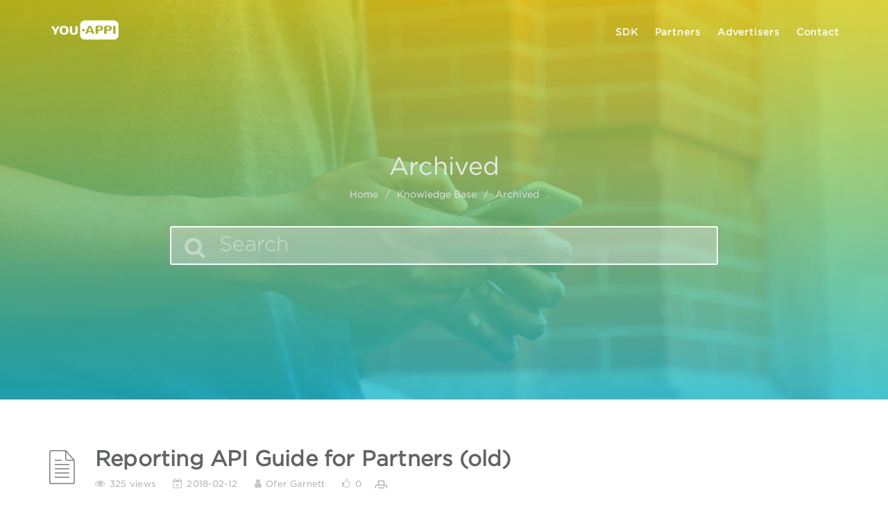

--- FILE ---
content_type: text/html; charset=UTF-8
request_url: https://support.youappi.com/knowledgebase/reporting-api-guide-for-partners-old/
body_size: 16604
content:
<!DOCTYPE html>
<html lang="en-US" class="no-js">
<head>
<meta http-equiv="X-UA-Compatible" content="IE=9" />
<meta charset="UTF-8">
<meta name="viewport" content="width=device-width">
<link rel="profile" href="https://gmpg.org/xfn/11">
<link rel="pingback" href="https://support.youappi.com/xmlrpc.php">
<title>Reporting API Guide for Partners (old) &#8211; YouAppi Help Center</title>
<meta name='robots' content='max-image-preview:large' />
<link rel='dns-prefetch' href='//www.google.com' />
<link rel='dns-prefetch' href='//oss.maxcdn.com' />
<link rel='dns-prefetch' href='//fonts.googleapis.com' />
<link rel='preconnect' href='https://fonts.gstatic.com' crossorigin />
<link rel="alternate" type="application/rss+xml" title="YouAppi Help Center &raquo; Feed" href="https://support.youappi.com/feed/" />
		<!-- This site uses the Google Analytics by ExactMetrics plugin v8.11.1 - Using Analytics tracking - https://www.exactmetrics.com/ -->
		<!-- Note: ExactMetrics is not currently configured on this site. The site owner needs to authenticate with Google Analytics in the ExactMetrics settings panel. -->
					<!-- No tracking code set -->
				<!-- / Google Analytics by ExactMetrics -->
		<script type="text/javascript">
window._wpemojiSettings = {"baseUrl":"https:\/\/s.w.org\/images\/core\/emoji\/14.0.0\/72x72\/","ext":".png","svgUrl":"https:\/\/s.w.org\/images\/core\/emoji\/14.0.0\/svg\/","svgExt":".svg","source":{"concatemoji":"https:\/\/support.youappi.com\/wp-includes\/js\/wp-emoji-release.min.js?ver=6.1.9"}};
/*! This file is auto-generated */
!function(e,a,t){var n,r,o,i=a.createElement("canvas"),p=i.getContext&&i.getContext("2d");function s(e,t){var a=String.fromCharCode,e=(p.clearRect(0,0,i.width,i.height),p.fillText(a.apply(this,e),0,0),i.toDataURL());return p.clearRect(0,0,i.width,i.height),p.fillText(a.apply(this,t),0,0),e===i.toDataURL()}function c(e){var t=a.createElement("script");t.src=e,t.defer=t.type="text/javascript",a.getElementsByTagName("head")[0].appendChild(t)}for(o=Array("flag","emoji"),t.supports={everything:!0,everythingExceptFlag:!0},r=0;r<o.length;r++)t.supports[o[r]]=function(e){if(p&&p.fillText)switch(p.textBaseline="top",p.font="600 32px Arial",e){case"flag":return s([127987,65039,8205,9895,65039],[127987,65039,8203,9895,65039])?!1:!s([55356,56826,55356,56819],[55356,56826,8203,55356,56819])&&!s([55356,57332,56128,56423,56128,56418,56128,56421,56128,56430,56128,56423,56128,56447],[55356,57332,8203,56128,56423,8203,56128,56418,8203,56128,56421,8203,56128,56430,8203,56128,56423,8203,56128,56447]);case"emoji":return!s([129777,127995,8205,129778,127999],[129777,127995,8203,129778,127999])}return!1}(o[r]),t.supports.everything=t.supports.everything&&t.supports[o[r]],"flag"!==o[r]&&(t.supports.everythingExceptFlag=t.supports.everythingExceptFlag&&t.supports[o[r]]);t.supports.everythingExceptFlag=t.supports.everythingExceptFlag&&!t.supports.flag,t.DOMReady=!1,t.readyCallback=function(){t.DOMReady=!0},t.supports.everything||(n=function(){t.readyCallback()},a.addEventListener?(a.addEventListener("DOMContentLoaded",n,!1),e.addEventListener("load",n,!1)):(e.attachEvent("onload",n),a.attachEvent("onreadystatechange",function(){"complete"===a.readyState&&t.readyCallback()})),(e=t.source||{}).concatemoji?c(e.concatemoji):e.wpemoji&&e.twemoji&&(c(e.twemoji),c(e.wpemoji)))}(window,document,window._wpemojiSettings);
</script>
<style type="text/css">
img.wp-smiley,
img.emoji {
	display: inline !important;
	border: none !important;
	box-shadow: none !important;
	height: 1em !important;
	width: 1em !important;
	margin: 0 0.07em !important;
	vertical-align: -0.1em !important;
	background: none !important;
	padding: 0 !important;
}
</style>
	<link rel='stylesheet' id='wp-block-library-css' href='https://support.youappi.com/wp-includes/css/dist/block-library/style.min.css?ver=6.1.9' type='text/css' media='all' />
<link rel='stylesheet' id='classic-theme-styles-css' href='https://support.youappi.com/wp-includes/css/classic-themes.min.css?ver=1' type='text/css' media='all' />
<style id='global-styles-inline-css' type='text/css'>
body{--wp--preset--color--black: #000000;--wp--preset--color--cyan-bluish-gray: #abb8c3;--wp--preset--color--white: #ffffff;--wp--preset--color--pale-pink: #f78da7;--wp--preset--color--vivid-red: #cf2e2e;--wp--preset--color--luminous-vivid-orange: #ff6900;--wp--preset--color--luminous-vivid-amber: #fcb900;--wp--preset--color--light-green-cyan: #7bdcb5;--wp--preset--color--vivid-green-cyan: #00d084;--wp--preset--color--pale-cyan-blue: #8ed1fc;--wp--preset--color--vivid-cyan-blue: #0693e3;--wp--preset--color--vivid-purple: #9b51e0;--wp--preset--gradient--vivid-cyan-blue-to-vivid-purple: linear-gradient(135deg,rgba(6,147,227,1) 0%,rgb(155,81,224) 100%);--wp--preset--gradient--light-green-cyan-to-vivid-green-cyan: linear-gradient(135deg,rgb(122,220,180) 0%,rgb(0,208,130) 100%);--wp--preset--gradient--luminous-vivid-amber-to-luminous-vivid-orange: linear-gradient(135deg,rgba(252,185,0,1) 0%,rgba(255,105,0,1) 100%);--wp--preset--gradient--luminous-vivid-orange-to-vivid-red: linear-gradient(135deg,rgba(255,105,0,1) 0%,rgb(207,46,46) 100%);--wp--preset--gradient--very-light-gray-to-cyan-bluish-gray: linear-gradient(135deg,rgb(238,238,238) 0%,rgb(169,184,195) 100%);--wp--preset--gradient--cool-to-warm-spectrum: linear-gradient(135deg,rgb(74,234,220) 0%,rgb(151,120,209) 20%,rgb(207,42,186) 40%,rgb(238,44,130) 60%,rgb(251,105,98) 80%,rgb(254,248,76) 100%);--wp--preset--gradient--blush-light-purple: linear-gradient(135deg,rgb(255,206,236) 0%,rgb(152,150,240) 100%);--wp--preset--gradient--blush-bordeaux: linear-gradient(135deg,rgb(254,205,165) 0%,rgb(254,45,45) 50%,rgb(107,0,62) 100%);--wp--preset--gradient--luminous-dusk: linear-gradient(135deg,rgb(255,203,112) 0%,rgb(199,81,192) 50%,rgb(65,88,208) 100%);--wp--preset--gradient--pale-ocean: linear-gradient(135deg,rgb(255,245,203) 0%,rgb(182,227,212) 50%,rgb(51,167,181) 100%);--wp--preset--gradient--electric-grass: linear-gradient(135deg,rgb(202,248,128) 0%,rgb(113,206,126) 100%);--wp--preset--gradient--midnight: linear-gradient(135deg,rgb(2,3,129) 0%,rgb(40,116,252) 100%);--wp--preset--duotone--dark-grayscale: url('#wp-duotone-dark-grayscale');--wp--preset--duotone--grayscale: url('#wp-duotone-grayscale');--wp--preset--duotone--purple-yellow: url('#wp-duotone-purple-yellow');--wp--preset--duotone--blue-red: url('#wp-duotone-blue-red');--wp--preset--duotone--midnight: url('#wp-duotone-midnight');--wp--preset--duotone--magenta-yellow: url('#wp-duotone-magenta-yellow');--wp--preset--duotone--purple-green: url('#wp-duotone-purple-green');--wp--preset--duotone--blue-orange: url('#wp-duotone-blue-orange');--wp--preset--font-size--small: 13px;--wp--preset--font-size--medium: 20px;--wp--preset--font-size--large: 36px;--wp--preset--font-size--x-large: 42px;--wp--preset--spacing--20: 0.44rem;--wp--preset--spacing--30: 0.67rem;--wp--preset--spacing--40: 1rem;--wp--preset--spacing--50: 1.5rem;--wp--preset--spacing--60: 2.25rem;--wp--preset--spacing--70: 3.38rem;--wp--preset--spacing--80: 5.06rem;}:where(.is-layout-flex){gap: 0.5em;}body .is-layout-flow > .alignleft{float: left;margin-inline-start: 0;margin-inline-end: 2em;}body .is-layout-flow > .alignright{float: right;margin-inline-start: 2em;margin-inline-end: 0;}body .is-layout-flow > .aligncenter{margin-left: auto !important;margin-right: auto !important;}body .is-layout-constrained > .alignleft{float: left;margin-inline-start: 0;margin-inline-end: 2em;}body .is-layout-constrained > .alignright{float: right;margin-inline-start: 2em;margin-inline-end: 0;}body .is-layout-constrained > .aligncenter{margin-left: auto !important;margin-right: auto !important;}body .is-layout-constrained > :where(:not(.alignleft):not(.alignright):not(.alignfull)){max-width: var(--wp--style--global--content-size);margin-left: auto !important;margin-right: auto !important;}body .is-layout-constrained > .alignwide{max-width: var(--wp--style--global--wide-size);}body .is-layout-flex{display: flex;}body .is-layout-flex{flex-wrap: wrap;align-items: center;}body .is-layout-flex > *{margin: 0;}:where(.wp-block-columns.is-layout-flex){gap: 2em;}.has-black-color{color: var(--wp--preset--color--black) !important;}.has-cyan-bluish-gray-color{color: var(--wp--preset--color--cyan-bluish-gray) !important;}.has-white-color{color: var(--wp--preset--color--white) !important;}.has-pale-pink-color{color: var(--wp--preset--color--pale-pink) !important;}.has-vivid-red-color{color: var(--wp--preset--color--vivid-red) !important;}.has-luminous-vivid-orange-color{color: var(--wp--preset--color--luminous-vivid-orange) !important;}.has-luminous-vivid-amber-color{color: var(--wp--preset--color--luminous-vivid-amber) !important;}.has-light-green-cyan-color{color: var(--wp--preset--color--light-green-cyan) !important;}.has-vivid-green-cyan-color{color: var(--wp--preset--color--vivid-green-cyan) !important;}.has-pale-cyan-blue-color{color: var(--wp--preset--color--pale-cyan-blue) !important;}.has-vivid-cyan-blue-color{color: var(--wp--preset--color--vivid-cyan-blue) !important;}.has-vivid-purple-color{color: var(--wp--preset--color--vivid-purple) !important;}.has-black-background-color{background-color: var(--wp--preset--color--black) !important;}.has-cyan-bluish-gray-background-color{background-color: var(--wp--preset--color--cyan-bluish-gray) !important;}.has-white-background-color{background-color: var(--wp--preset--color--white) !important;}.has-pale-pink-background-color{background-color: var(--wp--preset--color--pale-pink) !important;}.has-vivid-red-background-color{background-color: var(--wp--preset--color--vivid-red) !important;}.has-luminous-vivid-orange-background-color{background-color: var(--wp--preset--color--luminous-vivid-orange) !important;}.has-luminous-vivid-amber-background-color{background-color: var(--wp--preset--color--luminous-vivid-amber) !important;}.has-light-green-cyan-background-color{background-color: var(--wp--preset--color--light-green-cyan) !important;}.has-vivid-green-cyan-background-color{background-color: var(--wp--preset--color--vivid-green-cyan) !important;}.has-pale-cyan-blue-background-color{background-color: var(--wp--preset--color--pale-cyan-blue) !important;}.has-vivid-cyan-blue-background-color{background-color: var(--wp--preset--color--vivid-cyan-blue) !important;}.has-vivid-purple-background-color{background-color: var(--wp--preset--color--vivid-purple) !important;}.has-black-border-color{border-color: var(--wp--preset--color--black) !important;}.has-cyan-bluish-gray-border-color{border-color: var(--wp--preset--color--cyan-bluish-gray) !important;}.has-white-border-color{border-color: var(--wp--preset--color--white) !important;}.has-pale-pink-border-color{border-color: var(--wp--preset--color--pale-pink) !important;}.has-vivid-red-border-color{border-color: var(--wp--preset--color--vivid-red) !important;}.has-luminous-vivid-orange-border-color{border-color: var(--wp--preset--color--luminous-vivid-orange) !important;}.has-luminous-vivid-amber-border-color{border-color: var(--wp--preset--color--luminous-vivid-amber) !important;}.has-light-green-cyan-border-color{border-color: var(--wp--preset--color--light-green-cyan) !important;}.has-vivid-green-cyan-border-color{border-color: var(--wp--preset--color--vivid-green-cyan) !important;}.has-pale-cyan-blue-border-color{border-color: var(--wp--preset--color--pale-cyan-blue) !important;}.has-vivid-cyan-blue-border-color{border-color: var(--wp--preset--color--vivid-cyan-blue) !important;}.has-vivid-purple-border-color{border-color: var(--wp--preset--color--vivid-purple) !important;}.has-vivid-cyan-blue-to-vivid-purple-gradient-background{background: var(--wp--preset--gradient--vivid-cyan-blue-to-vivid-purple) !important;}.has-light-green-cyan-to-vivid-green-cyan-gradient-background{background: var(--wp--preset--gradient--light-green-cyan-to-vivid-green-cyan) !important;}.has-luminous-vivid-amber-to-luminous-vivid-orange-gradient-background{background: var(--wp--preset--gradient--luminous-vivid-amber-to-luminous-vivid-orange) !important;}.has-luminous-vivid-orange-to-vivid-red-gradient-background{background: var(--wp--preset--gradient--luminous-vivid-orange-to-vivid-red) !important;}.has-very-light-gray-to-cyan-bluish-gray-gradient-background{background: var(--wp--preset--gradient--very-light-gray-to-cyan-bluish-gray) !important;}.has-cool-to-warm-spectrum-gradient-background{background: var(--wp--preset--gradient--cool-to-warm-spectrum) !important;}.has-blush-light-purple-gradient-background{background: var(--wp--preset--gradient--blush-light-purple) !important;}.has-blush-bordeaux-gradient-background{background: var(--wp--preset--gradient--blush-bordeaux) !important;}.has-luminous-dusk-gradient-background{background: var(--wp--preset--gradient--luminous-dusk) !important;}.has-pale-ocean-gradient-background{background: var(--wp--preset--gradient--pale-ocean) !important;}.has-electric-grass-gradient-background{background: var(--wp--preset--gradient--electric-grass) !important;}.has-midnight-gradient-background{background: var(--wp--preset--gradient--midnight) !important;}.has-small-font-size{font-size: var(--wp--preset--font-size--small) !important;}.has-medium-font-size{font-size: var(--wp--preset--font-size--medium) !important;}.has-large-font-size{font-size: var(--wp--preset--font-size--large) !important;}.has-x-large-font-size{font-size: var(--wp--preset--font-size--x-large) !important;}
.wp-block-navigation a:where(:not(.wp-element-button)){color: inherit;}
:where(.wp-block-columns.is-layout-flex){gap: 2em;}
.wp-block-pullquote{font-size: 1.5em;line-height: 1.6;}
</style>
<link rel='stylesheet' id='browse-s3-css-css' href='https://support.youappi.com/wp-content/plugins/bucket-browser-for-aws-s3/assets/css/styles.css?ver=6.1.9' type='text/css' media='all' />
<link rel='stylesheet' id='contact-form-7-css' href='https://support.youappi.com/wp-content/plugins/contact-form-7/includes/css/styles.css?ver=5.1.1' type='text/css' media='all' />
<style id='contact-form-7-inline-css' type='text/css'>
.wpcf7 .wpcf7-recaptcha iframe {margin-bottom: 0;}.wpcf7 .wpcf7-recaptcha[data-align="center"] > div {margin: 0 auto;}.wpcf7 .wpcf7-recaptcha[data-align="right"] > div {margin: 0 0 0 auto;}
</style>
<link rel='stylesheet' id='optinforms-stylesheet-css' href='https://support.youappi.com/wp-content/plugins/optin-forms/css/optinforms.css?ver=1.3.7.1' type='text/css' media='all' />
<link rel='stylesheet' id='printomatic-css-css' href='https://support.youappi.com/wp-content/plugins/print-o-matic/css/style.css?ver=1.2' type='text/css' media='all' />
<link rel='stylesheet' id='default-icon-styles-css' href='https://support.youappi.com/wp-content/plugins/svg-vector-icon-plugin/public/../admin/css/wordpress-svg-icon-plugin-style.min.css?ver=6.1.9' type='text/css' media='all' />
<link rel='stylesheet' id='ez-toc-css' href='https://support.youappi.com/wp-content/plugins/easy-table-of-contents/assets/css/screen.min.css?ver=2.0.68.1' type='text/css' media='all' />
<style id='ez-toc-inline-css' type='text/css'>
div#ez-toc-container .ez-toc-title {font-size: 120%;}div#ez-toc-container .ez-toc-title {font-weight: 500;}div#ez-toc-container ul li {font-size: 100%;}div#ez-toc-container ul li {font-weight: 500;}div#ez-toc-container nav ul ul li {font-size: 90%;}
.ez-toc-container-direction {direction: ltr;}.ez-toc-counter ul{counter-reset: item ;}.ez-toc-counter nav ul li a::before {content: counters(item, '.', decimal) '. ';display: inline-block;counter-increment: item;flex-grow: 0;flex-shrink: 0;margin-right: .2em; float: left; }.ez-toc-widget-direction {direction: ltr;}.ez-toc-widget-container ul{counter-reset: item ;}.ez-toc-widget-container nav ul li a::before {content: counters(item, '.', decimal) '. ';display: inline-block;counter-increment: item;flex-grow: 0;flex-shrink: 0;margin-right: .2em; float: left; }
</style>
<link rel='stylesheet' id='manual-style-css' href='https://support.youappi.com/wp-content/themes/manual/style.css?ver=6.1.9' type='text/css' media='all' />
<link rel='stylesheet' id='manual-fonts-css' href='//fonts.googleapis.com/css?family=Open+Sans:100,200,300,400,500,600,700,800,900%7CSource+Sans+Pro:100,200,300,400,500,600,700,800,900%7CRaleway:100,200,300,400,500,600,700,800,900%7CLato:100,200,300,400,500,600,700,800,900%7CRoboto:100,200,300,400,500,600,700,800,900&#038;subset=latin,latin-ext' type='text/css' media='all' />
<link rel='stylesheet' id='manual-bootstrap-css' href='https://support.youappi.com/wp-content/themes/manual/css/lib/bootstrap.min.css?ver=3.3.1' type='text/css' media='all' />
<link rel='stylesheet' id='manual-css-owl-css' href='https://support.youappi.com/wp-content/themes/manual/js/owl/owl.carousel.css?ver=6.1.9' type='text/css' media='all' />
<link rel='stylesheet' id='manual-css-owl-theme-css' href='https://support.youappi.com/wp-content/themes/manual/js/owl/owl.theme.css?ver=6.1.9' type='text/css' media='all' />
<link rel='stylesheet' id='manual-effect-css' href='https://support.youappi.com/wp-content/themes/manual/css/hover.css?ver=6.1.9' type='text/css' media='all' />
<link rel='stylesheet' id='dry_awp_theme_style-css' href='https://support.youappi.com/wp-content/plugins/advanced-wp-columns/assets/css/awp-columns.css?ver=6.1.9' type='text/css' media='all' />
<style id='dry_awp_theme_style-inline-css' type='text/css'>
@media screen and (max-width: 1024px) {	.csColumn {		clear: both !important;		float: none !important;		text-align: center !important;		margin-left:  10% !important;		margin-right: 10% !important;		width: 80% !important;	}	.csColumnGap {		display: none !important;	}}
</style>
<link rel='stylesheet' id='tablepress-default-css' href='https://support.youappi.com/wp-content/plugins/tablepress/css/build/default.css?ver=2.4' type='text/css' media='all' />
<link rel='stylesheet' id='wp-featherlight-css' href='https://support.youappi.com/wp-content/plugins/wp-featherlight/css/wp-featherlight.min.css?ver=1.3.4' type='text/css' media='all' />
<link rel='stylesheet' id='prism-theme-css' href='https://support.youappi.com/wp-content/plugins/ank-prism-for-wp/out/prism-css.min.css?ver=1523348050' type='text/css' media='all' />
<link rel="preload" as="style" href="https://fonts.googleapis.com/css?family=Open%20Sans%7CRaleway:100,200,300,400,500,600,700,800,900,100italic,200italic,300italic,400italic,500italic,600italic,700italic,800italic,900italic&#038;display=swap&#038;ver=1768209738" /><link rel="stylesheet" href="https://fonts.googleapis.com/css?family=Open%20Sans%7CRaleway:100,200,300,400,500,600,700,800,900,100italic,200italic,300italic,400italic,500italic,600italic,700italic,800italic,900italic&#038;display=swap&#038;ver=1768209738" media="print" onload="this.media='all'"><noscript><link rel="stylesheet" href="https://fonts.googleapis.com/css?family=Open%20Sans%7CRaleway:100,200,300,400,500,600,700,800,900,100italic,200italic,300italic,400italic,500italic,600italic,700italic,800italic,900italic&#038;display=swap&#038;ver=1768209738" /></noscript><script type='text/javascript' src='https://support.youappi.com/wp-content/plugins/svg-support/vendor/DOMPurify/DOMPurify.min.js?ver=1.0.1' id='bodhi-dompurify-library-js'></script>
<script type='text/javascript' src='https://support.youappi.com/wp-includes/js/jquery/jquery.min.js?ver=3.6.1' id='jquery-core-js'></script>
<script type='text/javascript' src='https://support.youappi.com/wp-includes/js/jquery/jquery-migrate.min.js?ver=3.3.2' id='jquery-migrate-js'></script>
<script type='text/javascript' src='https://support.youappi.com/wp-content/plugins/print-o-matic/printomat.js?ver=1.8.6' id='printomatic-js-js'></script>
<script type='text/javascript' src='https://support.youappi.com/wp-content/plugins/svg-support/js/min/svgs-inline-min.js?ver=1.0.1' id='bodhi_svg_inline-js'></script>
<script type='text/javascript' id='bodhi_svg_inline-js-after'>
cssTarget="img.style-svg";ForceInlineSVGActive="false";frontSanitizationEnabled="on";
</script>
<!--[if lt IE 9]>
<script type='text/javascript' src='https://oss.maxcdn.com/html5shiv/3.7.3/html5shiv.min.js?ver=3.7.3' id='html5shiv-js'></script>
<![endif]-->
<!--[if lt IE 9]>
<script type='text/javascript' src='https://oss.maxcdn.com/respond/1.4.2/respond.min.js?ver=1.4.2' id='respond-js'></script>
<![endif]-->
<link rel="https://api.w.org/" href="https://support.youappi.com/wp-json/" /><link rel="EditURI" type="application/rsd+xml" title="RSD" href="https://support.youappi.com/xmlrpc.php?rsd" />
<link rel="wlwmanifest" type="application/wlwmanifest+xml" href="https://support.youappi.com/wp-includes/wlwmanifest.xml" />
<meta name="generator" content="WordPress 6.1.9" />
<link rel="canonical" href="https://support.youappi.com/knowledgebase/reporting-api-guide-for-partners-old/" />
<link rel='shortlink' href='https://support.youappi.com/?p=1470' />
<link rel="alternate" type="application/json+oembed" href="https://support.youappi.com/wp-json/oembed/1.0/embed?url=https%3A%2F%2Fsupport.youappi.com%2Fknowledgebase%2Freporting-api-guide-for-partners-old%2F" />
<link rel="alternate" type="text/xml+oembed" href="https://support.youappi.com/wp-json/oembed/1.0/embed?url=https%3A%2F%2Fsupport.youappi.com%2Fknowledgebase%2Freporting-api-guide-for-partners-old%2F&#038;format=xml" />
<meta name="generator" content="Redux 4.4.18" />			<style type="text/css">
				.custom-link, .custom-link-blog, .more-link, .load_more a {color: rgba(69,69,69,1) !important;}.custom-link:hover, .custom-link-blog:hover, .more-link:hover, .load_more a:hover { color: rgba(126,126,126,1) !important; }
												.button-custom, p.home-message-darkblue-bar, p.portfolio-des-n-link, .portfolio-section .portfolio-button-top, .body-content .wpcf7 input[type="submit"], .container .blog-btn, .sidebar-widget.widget_search input[type="submit"], .navbar-inverse .navbar-toggle, .custom_login_form input[type="submit"], .custom-botton, button#bbp_user_edit_submit, button#bbp_topic_submit, button#bbp_reply_submit, button#bbp_merge_topic_submit, .bbp_widget_login button#user-submit, input[type=submit] {background-color: rgba(0,0,0,1) !important;}
				.navbar-inverse .navbar-toggle, .container .blog-btn,input[type=submit] { border-color: rgba(0,0,0,1)!important;}
				.button-custom:hover, p.home-message-darkblue-bar:hover, .body-content .wpcf7 input[type="submit"]:hover, .container .blog-btn:hover, .sidebar-widget.widget_search input[type="submit"]:hover, .navbar-inverse .navbar-toggle:hover, .custom_login_form input[type="submit"]:hover, .custom-botton:hover, button#bbp_user_edit_submit:hover, button#bbp_topic_submit:hover, button#bbp_reply_submit:hover, button#bbp_merge_topic_submit:hover, .bbp_widget_login button#user-submit:hover, input[type=submit]:hover{  background-color: rgba(69,69,69,1) !important; }
				
								.footer-go-uplink { color:rgba(176,176,176,1)!important; font-size: 24px!important; }
								.browse-help-desk .browse-help-desk-div .i-fa:hover, ul.news-list li.cat-lists:hover:before, .body-content li.cat.inner:hover:before, .kb-box-single:hover:before {color:rgba(62,120,183,1); } .social-share-box:hover { background:rgba(62,120,183,1); border: 1px solid rgba(62,120,183,1); }
								
								
				
				.navbar { position: absolute; width: 100%; background: transparent!important; } .jumbotron_new.jumbotron-inner-fix{position: inherit;} .jumbotron_new .inner-margin-top { padding-top: 92px; }.navbar-inverse .navbar-nav>li>a { font-family:Open Sans!important; text-transform: uppercase; font-weight: 600; font-size: 14px; letter-spacing: 0.9px; color:#181818!important; } .navbar-inverse .navbar-nav>li>a:hover { color:#000000!important; }
#navbar ul li > ul { background-color:#262626; border-color:#262626; box-shadow: 0 5px 11px 0 rgba(0,0,0,.27); padding: 10px 0px;} #navbar ul li > ul li a { font-family:Open Sans!important; font-weight:600; font-size:11px; color:#9d9d9d!important; } #navbar ul li > ul li a:hover { color:#FFFFFF!important; } @media (max-width: 991px) {
.mobile-menu-holder li a {  font-family:Open Sans!important; } }.noise-break { background: #222222 url(https://support.youappi.com/wp-content/uploads/2017/11/guy-2609815_1920.jpg) repeat; background-size: cover; background-position:center center }img.inner-page-white-logo { display: block; } img.home-logo-show { display: none; } .navbar-inverse .navbar-nav>li>a { color:#ffffff!important; } .navbar-inverse .navbar-nav>li>a:hover { color:#ffffff!important; } .hamburger-menu span { background: #ffffff;}nav.navbar.after-scroll-wrap img.inner-page-white-logo{ display: none; } nav.navbar.after-scroll-wrap img.home-logo-show { display: block; }.page_opacity.header_custom_height_new{background: rgba(0,0,0,0.3);}.page_opacity.header_custom_height_new{ padding: 120px 0px!important; }.navbar {  z-index: 99; border: none;border-bottom:none;} .header_control_text_align { text-align:center; } h1.custom_h1_head { color: #e8e8e8!important; font-size: 36px!important; font-weight: 400!important; text-transform:capitalize!important; letter-spacing: 0px!important; }p.inner-header-color { color:#e8e8e8; font-size: 18px!important; letter-spacing: 0px!important; font-weight:400!important; text-transform:capitalize;  }#breadcrumbs {color:#e8e8e8; text-transform:capitalize; letter-spacing: 0px; font-size: 14px; font-weight: 400;  padding-top: 0px;} #breadcrumbs span{ color:#e8e8e8; } #breadcrumbs a{ color:#e8e8e8; } #breadcrumbs a:hover{ color:#c6c6c6; } .trending-search span.popular-keyword-title { color:#989CA6; } .trending-search a { color:#B5B5B5!important; } .trending-search a:hover { color:#888F9E!important; }@media (min-width:768px) and (max-width:991px) { .navbar { position:relative!important; background: #FFFFFF!important; } .jumbotron_new.jumbotron-inner-fix .inner-margin-top{ padding-top: 0px!important; } .navbar-inverse .navbar-nav > li > a { color: #181818!important; } .padding-jumbotron{  padding:0px 0px 0px; } body.home .navbar-inverse .navbar-nav>li>a { color: #000000!important; } body.home .navbar-inverse .navbar-nav > li > a:hover{ color: #7C7C7C!important; } img.inner-page-white-logo { display: none; } img.home-logo-show { display: block; } ul.nav.navbar-nav.hidemenu { display: block; }} 
			     @media (max-width:767px) { .navbar { position:relative!important; background: #FFFFFF!important; } .padding-jumbotron{ padding:0px 10px;  } .navbar-inverse .navbar-nav > li > a { color: #181818!important; padding-top: 10px!important; } .jumbotron_new.jumbotron-inner-fix .inner-margin-top { padding-top: 0px!important;  } .navbar-inverse .navbar-nav > li > a { border-top: none!important; } body.home .navbar-inverse .navbar-nav>li>a { color: #000000!important; } body.home .navbar-inverse .navbar-nav > li > a:hover{ color: #7C7C7C!important; } img.inner-page-white-logo { display: none; } img.home-logo-show { display: block; } }.footer-bg { background: #252525; } .footer-widget h5 { color: #ffffff!important; } .footer-widget .textwidget { color: #ffffff!important; } .footer-widget a {
color: #ffffff!important; } .footer-widget a:hover { color:#828373!important; } span.post-date { color: #ffffff; }.footer_social_copyright, .footer-bg.footer-type-one{ background-color: #1b1b1b; } .footer-btm-box p, .footer-bg.footer-type-one p { color: #ffffff; } .footer-btm-box a, .footer-bg.footer-type-one .footer-btm-box-one a{ color: #ffffff!important;  } .footer-btm-box a:hover, .footer-bg.footer-type-one .footer-btm-box-one a:hover { color: #828373!important; } .footer-btm-box .social-footer-icon, .footer-bg.footer-type-one .social-footer-icon { color: #ffffff; } .footer-btm-box .social-footer-icon:hover, .footer-bg.footer-type-one .social-footer-icon:hover { color:#FFFFFF; }form.searchform i.livesearch{ animation: bounceIn 750ms linear infinite alternate; -moz-animation: bounceIn 750ms linear infinite alternate;   -webkit-animation: bounceIn 750ms linear infinite alternate; -o-animation: bounceIn 750ms linear infinite alternate; } @-webkit-keyframes bounceIn{0%,20%,40%,60%,80%,100%{-webkit-transition-timing-function:cubic-bezier(0.215,0.610,0.355,1.000);transition-timing-function:cubic-bezier(0.215,0.610,0.355,1.000);}0%{opacity:0;-webkit-transform:scale3d(.3,.3,.3);transform:scale3d(.3,.3,.3);}20%{-webkit-transform:scale3d(1.1,1.1,1.1);transform:scale3d(1.1,1.1,1.1);}40%{-webkit-transform:scale3d(.9,.9,.9);transform:scale3d(.9,.9,.9);}60%{opacity:1;-webkit-transform:scale3d(1.03,1.03,1.03);transform:scale3d(1.03,1.03,1.03);}80%{-webkit-transform:scale3d(.97,.97,.97);transform:scale3d(.97,.97,.97);}100%{opacity:1;-webkit-transform:scale3d(1,1,1);transform:scale3d(1,1,1);}}
	keyframes bounceIn{0%,20%,40%,60%,80%,100%{-webkit-transition-timing-function:cubic-bezier(0.215,0.610,0.355,1.000);transition-timing-function:cubic-bezier(0.215,0.610,0.355,1.000);}0%{opacity:0;-webkit-transform:scale3d(.3,.3,.3);-ms-transform:scale3d(.3,.3,.3);transform:scale3d(.3,.3,.3);}20%{-webkit-transform:scale3d(1.1,1.1,1.1);-ms-transform:scale3d(1.1,1.1,1.1);transform:scale3d(1.1,1.1,1.1);}40%{-webkit-transform:scale3d(.9,.9,.9);-ms-transform:scale3d(.9,.9,.9);transform:scale3d(.9,.9,.9);}60%{opacity:1;-webkit-transform:scale3d(1.03,1.03,1.03);-ms-transform:scale3d(1.03,1.03,1.03);transform:scale3d(1.03,1.03,1.03);}80%{-webkit-transform:scale3d(.97,.97,.97);-ms-transform:scale3d(.97,.97,.97);transform:scale3d(.97,.97,.97);}100%{opacity:1;-webkit-transform:scale3d(1,1,1);-ms-transform:scale3d(1,1,1);transform:scale3d(1,1,1);}}
	.bounceIn{-webkit-animation-name:bounceIn;animation-name:bounceIn;-webkit-animation-duration:.75s;animation-duration:.75s;}h2.woocommerce-loop-product__title {
    font-size: 17px!important;
    color: #4d4d4d!important;
}
h2.woocommerce-loop-product__title:hover {
color: #888F9E!important;
}
h1.product_title.entry-title {
    color: #6c6c6c!important;
}body { color: #424242; font-family:font-family: &#039;gothambook&#039;, sans-serif!important; font-size: 14px; line-height: 1.4; letter-spacing: 0px; }h1 {  font-family: font-family: &#039;Futura PT W01 Medium&#039;, sans-serif; font-weight:800; font-size:36px; line-height: 40px; text-transform:none; letter-spacing: 0.2px; color: #363d40; }h2 {  font-family: font-family: &#039;Futura PT W01 Medium&#039;, sans-serif; font-weight:800; font-size:31px; line-height: 35px; text-transform:none; letter-spacing: 0.2px; color: #626363; }h3 {  font-family: font-family: &#039;Futura PT W01 Medium&#039;, sans-serif; font-weight:700; font-size:26px; line-height: 34px; text-transform:none; letter-spacing: 0.2px; color: #585858; }h4 {  font-family: font-family: &#039;Futura PT W01 Medium&#039;, sans-serif; font-weight:700; font-size:21px; line-height: 24px; text-transform:none; letter-spacing: 0.2px; color: #585858; }h5 {  font-family: font-family: &#039;Futura PT W01 Medium&#039;, sans-serif; font-weight:700; font-size:16px; line-height: 20px; text-transform:none; letter-spacing: 0.5px; color: #585858; }h6 {  font-family: font-family: &#039;Futura PT W01 Medium&#039;, sans-serif; font-weight:700; font-size:14px; line-height: 20px; text-transform:none; letter-spacing: 0.2px; color: #585858; }.body-content .knowledgebase-cat-body h4 a, .body-content .knowledgebase-body h5:before, .body-content .knowledgebase-body h5 a, #bbpress-forums .bbp-reply-author .bbp-author-name, #bbpress-forums .bbp-topic-freshness > a, #bbpress-forums li.bbp-body ul.topic li.bbp-topic-title a, #bbpress-forums .last-posted-topic-title a, #bbpress-forums .bbp-forum-link, #bbpress-forums .bbp-forum-header .bbp-forum-title, .body-content .blog .caption h2 a, a.href, .body-content .collapsible-panels p.post-edit-link a, .tagcloud.singlepg a, h4.title-faq-cat a, .portfolio-next-prv-bar .portfolio-prev a, .portfolio-next-prv-bar .portfolio-next a, .search h4 a, .portfolio-filter ul li span{ color:#6C6C6C!important; }  
		.body-content .knowledgebase-cat-body h4 a:hover, .body-content .knowledgebase-body h5:hover:before, .body-content .knowledgebase-body h5 a:hover, #bbpress-forums .bbp-reply-author .bbp-author-name:hover, #bbpress-forums .bbp-topic-freshness > a:hover, #bbpress-forums li.bbp-body ul.topic li.bbp-topic-title a:hover, #bbpress-forums .last-posted-topic-title a:hover, #bbpress-forums .bbp-forum-link:hover, #bbpress-forums .bbp-forum-header .bbp-forum-title:hover, .body-content .blog .caption h2 a:hover, .body-content .blog .caption span:hover, .body-content .blog .caption p a:hover, .sidebar-nav ul li a:hover, .tagcloud a:hover , a.href:hover, .body-content .collapsible-panels p.post-edit-link a:hover, .tagcloud.singlepg a:hover, .body-content li.cat a:hover, h4.title-faq-cat a:hover, .portfolio-next-prv-bar .portfolio-prev a:hover, .portfolio-next-prv-bar .portfolio-next a:hover, .search h4 a:hover, .portfolio-filter ul li span:hover{ color:#adadad!important; }.body-content .knowledgebase-body h5 { font-size:17px!important; }				
								
				
            </style>
          <link href="https://support.youappi.com/wp-content/uploads/2017/11/youappiFavi.png" rel="shortcut icon"><style id="redux_demo-dynamic-css" title="dynamic-css" class="redux-options-output">.site-title{color:#FFFFFF;}.site-title{color:#f9f9f9;}</style><style id="wpforms-css-vars-root">
				:root {
					--wpforms-field-border-radius: 3px;
--wpforms-field-border-style: solid;
--wpforms-field-border-size: 1px;
--wpforms-field-background-color: #ffffff;
--wpforms-field-border-color: rgba( 0, 0, 0, 0.25 );
--wpforms-field-border-color-spare: rgba( 0, 0, 0, 0.25 );
--wpforms-field-text-color: rgba( 0, 0, 0, 0.7 );
--wpforms-field-menu-color: #ffffff;
--wpforms-label-color: rgba( 0, 0, 0, 0.85 );
--wpforms-label-sublabel-color: rgba( 0, 0, 0, 0.55 );
--wpforms-label-error-color: #d63637;
--wpforms-button-border-radius: 3px;
--wpforms-button-border-style: none;
--wpforms-button-border-size: 1px;
--wpforms-button-background-color: #066aab;
--wpforms-button-border-color: #066aab;
--wpforms-button-text-color: #ffffff;
--wpforms-page-break-color: #066aab;
--wpforms-background-image: none;
--wpforms-background-position: center center;
--wpforms-background-repeat: no-repeat;
--wpforms-background-size: cover;
--wpforms-background-width: 100px;
--wpforms-background-height: 100px;
--wpforms-background-color: rgba( 0, 0, 0, 0 );
--wpforms-background-url: none;
--wpforms-container-padding: 0px;
--wpforms-container-border-style: none;
--wpforms-container-border-width: 1px;
--wpforms-container-border-color: #000000;
--wpforms-container-border-radius: 3px;
--wpforms-field-size-input-height: 43px;
--wpforms-field-size-input-spacing: 15px;
--wpforms-field-size-font-size: 16px;
--wpforms-field-size-line-height: 19px;
--wpforms-field-size-padding-h: 14px;
--wpforms-field-size-checkbox-size: 16px;
--wpforms-field-size-sublabel-spacing: 5px;
--wpforms-field-size-icon-size: 1;
--wpforms-label-size-font-size: 16px;
--wpforms-label-size-line-height: 19px;
--wpforms-label-size-sublabel-font-size: 14px;
--wpforms-label-size-sublabel-line-height: 17px;
--wpforms-button-size-font-size: 17px;
--wpforms-button-size-height: 41px;
--wpforms-button-size-padding-h: 15px;
--wpforms-button-size-margin-top: 10px;
--wpforms-container-shadow-size-box-shadow: none;

				}
			</style></head>

<body class="manual_kb-template-default single single-manual_kb postid-1470 wp-featherlight-captions">
<!--Navigation Menu-->
<nav class="navbar navbar-inverse">
  <div class="container nav-fix">
    <div class="navbar-header">
      <i class=" navbar-toggle" style="font-style:normal;cursor:pointer;color:#FFFFFF;font-weight:600;font-size:14px;text-transform:uppercase">Menu</i><a class="navbar-brand" href="https://support.youappi.com/"><img src="https://support.youappi.com/wp-content/uploads/2017/11/YouAPPi_Logo-Black-479x105.png" class="pull-left custom-nav-logo home-logo-show" alt=""><img src="https://support.youappi.com/wp-content/uploads/2017/11/YA-Logo-White-300x60-1.png" class="pull-left custom-nav-logo inner-page-white-logo" alt=""></a>    </div>
    <div id="navbar" class="navbar-collapse collapse">

  	<ul id="menu-category-menu" class="nav navbar-nav "><li id="menu-item-1544" class="menu-item menu-item-type-taxonomy menu-item-object-manualknowledgebasecat"><a href="https://support.youappi.com/kb/partners/sdk/">SDK</a></li>
<li id="menu-item-1492" class="menu-item menu-item-type-taxonomy menu-item-object-manualknowledgebasecat menu-item-has-children has-sub"><a href="https://support.youappi.com/kb/partners/">Partners</a>
<ul>
	<li id="menu-item-1680" class="menu-item menu-item-type-taxonomy menu-item-object-manualknowledgebasecat"><a href="https://support.youappi.com/kb/partners/direct-campaign-api/">Direct Campaign API</a></li>
	<li id="menu-item-1678" class="menu-item menu-item-type-taxonomy menu-item-object-manualknowledgebasecat"><a href="https://support.youappi.com/kb/partners/ad-recommendation-api/">Ad Recommendation API</a></li>
	<li id="menu-item-1679" class="menu-item menu-item-type-taxonomy menu-item-object-manualknowledgebasecat"><a href="https://support.youappi.com/kb/partners/sdk/">SDK</a></li>
	<li id="menu-item-1681" class="menu-item menu-item-type-taxonomy menu-item-object-manualknowledgebasecat"><a href="https://support.youappi.com/kb/partners/postback/">Postback</a></li>
</ul>
</li>
<li id="menu-item-1493" class="menu-item menu-item-type-taxonomy menu-item-object-manualknowledgebasecat menu-item-has-children has-sub"><a href="https://support.youappi.com/kb/advertisers/">Advertisers</a>
<ul>
	<li id="menu-item-2202" class="menu-item menu-item-type-custom menu-item-object-custom"><a href="https://support.youappi.com/kb/advertisers/re-engagement/">Re-engagement / Prog-UA</a></li>
	<li id="menu-item-2203" class="menu-item menu-item-type-custom menu-item-object-custom"><a href="https://support.youappi.com/kb/advertisers/user-acquisition/">User Acquisition</a></li>
</ul>
</li>
<li id="menu-item-1551" class="menu-item menu-item-type-post_type menu-item-object-page"><a href="https://support.youappi.com/?page_id=1324">Contact</a></li>
</ul>    </div>
  </div>
</nav>

<!--
========================
 MOBILE MENU
========================
-->
<div class="mobile-menu-holder"><div class="container">
<ul id="menu-category-menu-1" class="nav navbar-nav "><li class="menu-item menu-item-type-taxonomy menu-item-object-manualknowledgebasecat"><a href="https://support.youappi.com/kb/partners/sdk/">SDK</a></li>
<li class="menu-item menu-item-type-taxonomy menu-item-object-manualknowledgebasecat menu-item-has-children has-sub"><a href="https://support.youappi.com/kb/partners/">Partners</a>
<ul>
	<li class="menu-item menu-item-type-taxonomy menu-item-object-manualknowledgebasecat"><a href="https://support.youappi.com/kb/partners/direct-campaign-api/">Direct Campaign API</a></li>
	<li class="menu-item menu-item-type-taxonomy menu-item-object-manualknowledgebasecat"><a href="https://support.youappi.com/kb/partners/ad-recommendation-api/">Ad Recommendation API</a></li>
	<li class="menu-item menu-item-type-taxonomy menu-item-object-manualknowledgebasecat"><a href="https://support.youappi.com/kb/partners/sdk/">SDK</a></li>
	<li class="menu-item menu-item-type-taxonomy menu-item-object-manualknowledgebasecat"><a href="https://support.youappi.com/kb/partners/postback/">Postback</a></li>
</ul>
</li>
<li class="menu-item menu-item-type-taxonomy menu-item-object-manualknowledgebasecat menu-item-has-children has-sub"><a href="https://support.youappi.com/kb/advertisers/">Advertisers</a>
<ul>
	<li class="menu-item menu-item-type-custom menu-item-object-custom"><a href="https://support.youappi.com/kb/advertisers/re-engagement/">Re-engagement / Prog-UA</a></li>
	<li class="menu-item menu-item-type-custom menu-item-object-custom"><a href="https://support.youappi.com/kb/advertisers/user-acquisition/">User Acquisition</a></li>
</ul>
</li>
<li class="menu-item menu-item-type-post_type menu-item-object-page"><a href="https://support.youappi.com/?page_id=1324">Contact</a></li>
</ul></div></div>

<div class="jumbotron_new inner-jumbotron jumbotron-inner-fix noise-break header_custom_height "  style=" ">
			<div class="page_opacity header_custom_height_new">
			  <div class="container inner-margin-top">
				<div class="row">
				  <div class="col-md-12 col-sm-12 header_control_text_align"> 
				  	<h1 class="inner-header custom_h1_head">Archived</h1><div id="breadcrumbs"><a href="https://support.youappi.com">home</a><span class="sep">/</span><a href="https://support.youappi.com">Knowledge Base</a><span class="sep">/</span><a href="https://support.youappi.com/kb/archived/">Archived</a></div><div class="inner-header-color"></div><div class="col-md-10 col-sm-12 col-xs-12 col-md-offset-1 search-margin-top"><div class="global-search"><input type="hidden" id="oldplacvalue" value="Search">
<form role="search" method="get" id="searchform" class="searchform" action="https://support.youappi.com/">
  <i class="fa fa-search livesearch"></i>
  <div class="form-group">
    <input type="text"  placeholder="Search" value="" name="s" id="s" class="form-control header-search" />
    <!--Advance Search-->
    <input type="hidden" value="" name="post_type" id="search_post_type">    <!--Eof Advance Search-->
    <input type="submit" class=" button button-custom" value="Search">
  </div>
</form>
</div></div></div>
			</div>
		  </div>
		  </div>
		</div>
<!-- /start container -->
<div class="container content-wrapper body-content">
<div class="row margin-top-btm-50">




<div class="col-md-12 col-sm-12">


	
    <div class="kb-single" >
  <h2 class="singlepg-font">
    Reporting API Guide for Partners (old)  </h2>
  
    <p class="kb-box-single-page" > 
      
    <i class="fa fa-eye"></i>
     <span> 325&nbsp;views </span>
            
            
            <i class="fa fa-calendar-plus-o"></i> <span>2018-02-12</span>
            
            <i class="fa fa-user"></i> <span>Ofer Garnett</span>
            
      <i class="fa fa-thumbs-o-up"></i> <span>0</span>
       
      <span class='printomatic pom-small-grey ' id='id5964'  data-print_target='.entry-content'></span><span></span> 
          </p>
    
  </div>
  <div class="margin-15 entry-content clearfix">
    <div id="ez-toc-container" class="ez-toc-v2_0_68_1 counter-hierarchy ez-toc-counter ez-toc-transparent ez-toc-container-direction">
<p class="ez-toc-title">Table of Contents</p>
<label for="ez-toc-cssicon-toggle-item-6971701a6ee7c" class="ez-toc-cssicon-toggle-label"><span class=""><span class="eztoc-hide" style="display:none;">Toggle</span><span class="ez-toc-icon-toggle-span"><svg style="fill: #999;color:#999" xmlns="http://www.w3.org/2000/svg" class="list-377408" width="20px" height="20px" viewBox="0 0 24 24" fill="none"><path d="M6 6H4v2h2V6zm14 0H8v2h12V6zM4 11h2v2H4v-2zm16 0H8v2h12v-2zM4 16h2v2H4v-2zm16 0H8v2h12v-2z" fill="currentColor"></path></svg><svg style="fill: #999;color:#999" class="arrow-unsorted-368013" xmlns="http://www.w3.org/2000/svg" width="10px" height="10px" viewBox="0 0 24 24" version="1.2" baseProfile="tiny"><path d="M18.2 9.3l-6.2-6.3-6.2 6.3c-.2.2-.3.4-.3.7s.1.5.3.7c.2.2.4.3.7.3h11c.3 0 .5-.1.7-.3.2-.2.3-.5.3-.7s-.1-.5-.3-.7zM5.8 14.7l6.2 6.3 6.2-6.3c.2-.2.3-.5.3-.7s-.1-.5-.3-.7c-.2-.2-.4-.3-.7-.3h-11c-.3 0-.5.1-.7.3-.2.2-.3.5-.3.7s.1.5.3.7z"/></svg></span></span></label><input type="checkbox"  id="ez-toc-cssicon-toggle-item-6971701a6ee7c"  aria-label="Toggle" /><nav><ul class='ez-toc-list ez-toc-list-level-1 ' ><li class='ez-toc-page-1 ez-toc-heading-level-1'><a class="ez-toc-link ez-toc-heading-1" href="#1_Objective" title="1. Objective">1. Objective</a></li><li class='ez-toc-page-1 ez-toc-heading-level-1'><a class="ez-toc-link ez-toc-heading-2" href="#2_API_Request" title="2. API Request">2. API Request</a><ul class='ez-toc-list-level-2' ><li class='ez-toc-heading-level-2'><a class="ez-toc-link ez-toc-heading-3" href="#21_Request_URL_Format" title="2.1 Request URL Format">2.1 Request URL Format</a></li><li class='ez-toc-page-1 ez-toc-heading-level-2'><a class="ez-toc-link ez-toc-heading-4" href="#22_Request_Frequency" title="2.2 Request Frequency">2.2 Request Frequency</a></li><li class='ez-toc-page-1 ez-toc-heading-level-2'><a class="ez-toc-link ez-toc-heading-5" href="#23_Request_Parameters" title="2.3 Request Parameters">2.3 Request Parameters</a></li><li class='ez-toc-page-1 ez-toc-heading-level-2'><a class="ez-toc-link ez-toc-heading-6" href="#24_Sample_Request" title="2.4 Sample Request">2.4 Sample Request</a></li></ul></li><li class='ez-toc-page-1 ez-toc-heading-level-1'><a class="ez-toc-link ez-toc-heading-7" href="#3_API_Response" title="3. API Response">3. API Response</a><ul class='ez-toc-list-level-2' ><li class='ez-toc-heading-level-2'><a class="ez-toc-link ez-toc-heading-8" href="#31_Response_Format" title="3.1 Response Format">3.1 Response Format</a></li><li class='ez-toc-page-1 ez-toc-heading-level-2'><a class="ez-toc-link ez-toc-heading-9" href="#32_Available_Attributes" title="3.2 Available Attributes">3.2 Available Attributes</a></li><li class='ez-toc-page-1 ez-toc-heading-level-2'><a class="ez-toc-link ez-toc-heading-10" href="#33_Error_messages" title="3.3 Error messages">3.3 Error messages</a></li></ul></li></ul></nav></div>
<h1><span class="ez-toc-section" id="1_Objective"></span>1. Objective<span class="ez-toc-section-end"></span></h1>
<p>This document provides directions on how to access YouAppi’s reporting API for publishers.</p>
<h1><span class="ez-toc-section" id="2_API_Request"></span>2. API Request<span class="ez-toc-section-end"></span></h1>
<h2><span class="ez-toc-section" id="21_Request_URL_Format"></span>2.1 Request URL Format<span class="ez-toc-section-end"></span></h2>
<p>Access to the YouAppi reporting API is via HTTP GET, using the following base URL:</p>
<pre class="line-numbers"><code class="language-markup">https://prt.youappi.com/partner/report/{accesstoken}?</code></pre>
<p>{accesstoken} is a unique access token that will be provided to the publisher by YouAppi and will look similar to this: ab1c2de3-456f-78e9-h60d-2350f5fc722a. The publisher must replace the {accesstoken} placeholder in the above URL with the token provided.</p>
<h2><span class="ez-toc-section" id="22_Request_Frequency"></span>2.2 Request Frequency<span class="ez-toc-section-end"></span></h2>
<p>Please note that time between requests should not be less than 10 minutes.</p>
<p>Excessive requests will be rejected.</p>
<h2><span class="ez-toc-section" id="23_Request_Parameters"></span>2.3 Request Parameters<span class="ez-toc-section-end"></span></h2>
<p>The table below contains the parameters that may be included in the API request.</p>
<table width="626">
<tbody>
<tr>
<td width="113">Parameter Name</td>
<td width="274">Description</td>
<td width="76">Mandatory</td>
<td width="85">Value Type</td>
<td width="78">Example</td>
</tr>
<tr>
<td width="113">start</td>
<td width="274">
<p>The start date of the data in the report. Please note:</p>
<p>· If the time of the request is between 00:00-12:00 UTC, then the earliest date available is the day before yesterday.</p>
<p>· If the time of the request is between 12:00-00:00 UTC, then the earliest date available is yesterday.</p>
<p>· Allowed format is: ‘YYYY-MM-DD’.</td>
<td width="76">Yes</td>
<td width="85">String</td>
<td width="78">2016-10-01</td>
</tr>
<tr>
<td width="113">end</td>
<td width="274">
<p>The end date of the data in the report. Please note:</p>
<p>· If the time of the request is between 00:00-12:00 UTC, then the earliest date available is the day before yesterday.</p>
<p>· If the time of the request is between 12:00-00:00 UTC, then the earliest date available is yesterday.</p>
<p>· This date cannot be further back than<b><strong>30</strong></b> days.</p>
<p>· Allowed format is: ‘YYYY-MM-DD’.</td>
<td width="76">Yes</td>
<td width="85">String</td>
<td width="78">2016-10-01</td>
</tr>
<tr>
<td width="113">groupBy</td>
<td width="274">The fields according to which the report should be broken down. Supports multiple values (case-sensitive!), separated by commas. The report will be sorted by the first “groupBy” attribute. (see example in section 2.4)</td>
<td width="76">No</td>
<td width="85">String</td>
<td width="78">
<p>date</p>
<p>app</p>
<p>platform</p>
<p>country</p>
<p>publisher</td>
</tr>
</tbody>
</table>
<h2><span class="ez-toc-section" id="24_Sample_Request"></span>2.4 Sample Request<span class="ez-toc-section-end"></span></h2>
<p>The following is an example of the format of the request:</p>
<pre class="line-numbers"><code class="language-markup">https://prt.youappi.com/partner/report/ab1c2de3-456f-78e9-h60d-2350f5fc722a?start=2016-10-01&amp;end=2016-10-07&amp;groupBy=date,country,app,platform</code></pre>
<h1><span class="ez-toc-section" id="3_API_Response"></span>3. API Response<span class="ez-toc-section-end"></span></h1>
<h2><span class="ez-toc-section" id="31_Response_Format"></span>3.1 Response Format<span class="ez-toc-section-end"></span></h2>
<p>The response of the API is in JSON format. YouAppi’s response looks like this:</p>
<pre class="line-numbers"><code class="language-json">{
      "status":200,
      "statusMessage":"OK ",
      "data":[
       {
         "date":"2016-10-01",
                  "country":"us",
                  "app":"com.ddi",
                  "platform":"android",
                  "impressions":10000,
                  "clicks":300,
                  "installs":25,
                  "revenue":57.5
       },
       {
                   "date":"2016-10-01",
                   "country":"us",
                   "app":"com.jellybtn.cashkingmobile",
                   "platform":"android",
                    "impressions":20000,
                    "clicks":600,
                    "installs":55,
                    "revenue":130
              }
    ],
        "warning":false,
        "errorJsonString":"{\"status\": 200, \"statusMessage\":\"OK \"}"
}</code></pre>
<h2><span class="ez-toc-section" id="32_Available_Attributes"></span>3.2 Available Attributes<span class="ez-toc-section-end"></span></h2>
<p>The table below contains information about the parameters that are available in the response.</p>
<table width="626">
<tbody>
<tr>
<td width="123">Field Name</td>
<td width="189">Description</td>
<td width="85">Mandatory</td>
<td width="85">Value Type</td>
<td width="144">Example</td>
</tr>
<tr>
<td width="123">date</td>
<td width="189">The date of the data. Allowed format is: ‘YYYY-MM-DD’.</td>
<td width="85">No</td>
<td width="85">String</td>
<td width="144">2016-12-03</td>
</tr>
<tr>
<td width="123">country</td>
<td width="189">Two-letter country code</td>
<td width="85">No</td>
<td width="85">String</td>
<td width="144">us</td>
</tr>
<tr>
<td width="123">app</td>
<td width="189">Package name or native app ID</td>
<td width="85">No</td>
<td width="85">String</td>
<td width="144">com.jellybtn.cashkingmobile</td>
</tr>
<tr>
<td width="123">platform</td>
<td width="189">The relevant platform of the campaign.</td>
<td width="85">No</td>
<td width="85">String</td>
<td width="144">
<p>android</p>
<p>iphone</p>
<p>ipad</td>
</tr>
<tr>
<td width="123">impressions</td>
<td width="189">The number of impressions</td>
<td width="85">Yes</td>
<td width="85">Integer</td>
<td width="144">&#8211;</td>
</tr>
<tr>
<td width="123">clicks</td>
<td width="189">The number of clicks</td>
<td width="85">Yes</td>
<td width="85">Integer</td>
<td width="144">&#8211;</td>
</tr>
<tr>
<td width="123">installs</td>
<td width="189">The number of installs</td>
<td width="85">Yes</td>
<td width="85">Interger</td>
<td width="144">&#8211;</td>
</tr>
<tr>
<td width="123">revenue</td>
<td width="189">The partner’s spend in USD.</td>
<td width="85">Yes</td>
<td width="85">Integer</td>
<td width="144">&#8211;</td>
</tr>
</tbody>
</table>
<h2><span class="ez-toc-section" id="33_Error_messages"></span>3.3 Error messages<span class="ez-toc-section-end"></span></h2>
<p>Please note that the HTTP response code will always be 200. However, if you encountered an error, the value of the “status” field in the response will be 400.</p>
<p>There are few error messages that YouAppi can respond with:</p>
<ul>
<li>Partner is not authorized</li>
<li>Reporting API is not enabled for this partner</li>
<li>Too frequent calls. Wait 10 minutes</li>
<li>Invalid groupBy attribute</li>
<li>Invalid Request. Missing Start/End date.</li>
<li>Invalid Request. End date must be greater than start date.</li>
<li>Processing more than 30 days is not allowed</li>
<li>Date format should be YYYY-MM-DD</li>
</ul>
<p>&nbsp;</p>
<p>The error will look like this:</p>
<pre class="line-numbers"><code class="language-json">{
    "status":400,
    "statusMessage":"ERROR Advertiser not authorized",
    "warning":false,
    "errorJsonString":"{\"status\": 400, \"statusMessage\":\"ERROR Advertiser not authorized\"}"
}</code></pre>
<p>YouAppi can also respond with a <em>Warning</em> message rather than an error, in case the data returned exceeds the limit. In this case, we will respond with partial data and the following message:</p>
<pre class="line-numbers"><code class="language-json">{
    "code":12009,
    "description":"Partial data. Please narrow down the the data scope.",
    "severity":"WARNING"
}</code></pre>
<p>For additional information and support please contact <a href="mailto:support@youappi.com">support@youappi.com</a>.</p>
  </div>
  
    
      		<div class="social-box">
		<a target="_blank" href="https://twitter.com/home?status=https://support.youappi.com/knowledgebase/reporting-api-guide-for-partners-old/"><i class="fa fa-twitter social-share-box"></i></a><a target="_blank" href="https://www.facebook.com/sharer/sharer.php?u=https://support.youappi.com/knowledgebase/reporting-api-guide-for-partners-old/" title="facebook"><i class="fa fa-facebook social-share-box"></i></a><a target="_blank" href="https://pinterest.com/pin/create/button/?url=https://support.youappi.com/knowledgebase/reporting-api-guide-for-partners-old/&media=&description="><i class="fa fa-pinterest social-share-box"></i></a><a target="_blank" href="https://plus.google.com/share?url=https://support.youappi.com/knowledgebase/reporting-api-guide-for-partners-old/"><i class="fa fa-google-plus social-share-box"></i></a><a target="_blank" href="http://www.linkedin.com/shareArticle?mini=true&amp;url=https://support.youappi.com/knowledgebase/reporting-api-guide-for-partners-old/"><i class="fa fa-linkedin social-share-box"></i></a>		</div>
		        
  <div style="clear:both"></div>
  <span class="manual-views" id="manual-views-1470"></span> <br>
  
  
  
    
  
  
</div>


</div>
</div>

<!-- SECTION FOOTER TOP-->
<footer><div class="footer-bg"><div class="footer_social_copyright"> <div class="container"> <div class="row"><div class="col-md-12 col-sm-12 footer-btm-box" style=""><ul class="social-foot" style="padding-left:0px;border-bottom:1px solid rgba(249, 249, 249, 0.05);">        <li><a href="https://twitter.com/YouAppi" title="Twitter" target="_blank"><i class="fa fa-twitter social-footer-icon"></i></a></li>
                
                <li><a href="https://www.facebook.com/youAPPi/" title="Facebook" target="_blank"><i class="fa fa-facebook social-footer-icon"></i></a></li>
                
                
                <li><a href="https://plus.google.com/u/0/+Youappi/posts" title="Google+" target="_blank"><i class="fa fa-google-plus social-footer-icon"></i></a></li>
                
                
                <li><a href="https://www.linkedin.com/company/2461032" title="Linkedin" target="_blank"><i class="fa fa-linkedin social-footer-icon"></i></a> </li>
                
                <li><a href="https://www.pinterest.com/youappi2015/" title="Pinterest" target="_blank"><i class="fa fa-pinterest social-footer-icon"></i></a> </li>
                
        		
		</ul><ul id="footer_menu" class="footer-secondary"><li id="menu-item-930" class="menu-item menu-item-type-custom menu-item-object-custom menu-item-930"><a href="https://youappi.com/privacy-policy/">Privacy Policy</a></li>
<li id="menu-item-931" class="menu-item menu-item-type-custom menu-item-object-custom menu-item-931"><a href="https://youappi.com/terms-of-use/">Terms of Use</a></li>
<li id="menu-item-3411" class="menu-item menu-item-type-post_type menu-item-object-page menu-item-3411"><a href="https://support.youappi.com/eula/">EULA</a></li>
</ul><ul class="footer-tertiary copyright-section secondaryLink" style=""> <li> <p>© 2017 <a href="http://youappi.com">YouAppi</a>. All Rights Reserved.</p> </li> </ul></div> </div> </div> </div></div></footer><script>
var ajaxurl = 'https://support.youappi.com/wp-admin/admin-ajax.php';
</script>
<script>
  window.fcSettings = {
    token: "7d44f3ae-61ba-4f9c-b67f-f0f9c34520a8",
    host: "https://wchat.freshchat.com"
  };
</script>
<script src="https://wchat.freshchat.com/js/widget.js" async></script>		<script language="javascript" type="text/javascript">
			var print_data = {"id5964":{"pom_site_css":"","pom_custom_css":"","pom_html_top":"","pom_html_bottom":"","pom_do_not_print":"","pom_pause_time":"","pom_close_after_print":"1"}};
		</script>
		<script type="text/javascript">
    var sticky_menu = 2;
    var manual_searchmsg = '';
	
	var owlCarousel_item = 3;
		var live_search_active = 1;
	var live_search_url = 'https://support.youappi.com/?ajax=on&s=';
		
	/**** DOCUMENTATION  ****/
		var doc_catpage_hash = 2;
	var doc_catpage_active = 2;
	var doc_cookie_sh = 2;
	var doc_scroll_menu_define_height = '401px';
	var go_up_icon = 'fa fa-arrow-up';
    var execute_js_after_ajax_call_pg_doc = '2';
	var kb_display_feedback_form_onclick_thumbsdown = '1';
	/*** FAQ ***/
			var faq_search_id = '';
		</script>
<script type='text/javascript' id='contact-form-7-js-extra'>
/* <![CDATA[ */
var wpcf7 = {"apiSettings":{"root":"https:\/\/support.youappi.com\/wp-json\/contact-form-7\/v1","namespace":"contact-form-7\/v1"}};
/* ]]> */
</script>
<script type='text/javascript' src='https://support.youappi.com/wp-content/plugins/contact-form-7/includes/js/scripts.js?ver=5.1.1' id='contact-form-7-js'></script>
<script type='text/javascript' src='https://support.youappi.com/wp-content/plugins/optin-forms/js/placeholder.js?ver=1.3.7.1' id='placeholder-js'></script>
<script type='text/javascript' src='https://www.google.com/recaptcha/api.js?render=6LcUzpUUAAAAAJsA8OXlKUp6Sm3OLKUdYYyLTXtQ&#038;ver=3.0' id='google-recaptcha-js'></script>
<script type='text/javascript' src='https://support.youappi.com/wp-content/themes/manual/js/bootstrap.min.js?ver=6.1.9' id='manual-script-bootstrap-js'></script>
<script type='text/javascript' src='https://support.youappi.com/wp-content/themes/manual/js/timer.js?ver=6.1.9' id='manual-custom-timer-js'></script>
<script type='text/javascript' src='https://support.youappi.com/wp-content/themes/manual/js/appear.js?ver=6.1.9' id='manual-custom-appear-js'></script>
<script type='text/javascript' src='https://support.youappi.com/wp-content/themes/manual/js/parallax/parallax.min.js?ver=6.1.9' id='manual-parallax-min-js'></script>
<script type='text/javascript' src='https://support.youappi.com/wp-content/themes/manual/js/parallax/parallax.js?ver=6.1.9' id='manual-parallax-js'></script>
<script type='text/javascript' src='https://support.youappi.com/wp-content/themes/manual/js/owl/owl.carousel.js?ver=6.1.9' id='manual-js-owl-js'></script>
<script type='text/javascript' src='https://support.youappi.com/wp-content/themes/manual/js/masonry-docs.min.js?ver=6.1.9' id='manual-js-masonry-js'></script>
<script type='text/javascript' src='https://support.youappi.com/wp-content/themes/manual/js/isotope/isotope.js?ver=6.1.9' id='manual-js-isotope-js'></script>
<script type='text/javascript' src='https://support.youappi.com/wp-content/themes/manual/js/imagesloaded.js?ver=6.1.9' id='manual-js-imagesloaded-js'></script>
<script type='text/javascript' src='https://support.youappi.com/wp-content/themes/manual/js/advsearch.js?ver=6.1.9' id='manual-js-advsearch-js'></script>
<script type='text/javascript' src='https://support.youappi.com/wp-content/themes/manual/js/theme.js?ver=6.1.9' id='manual-custom-script-js'></script>
<script type='text/javascript' id='doc_like_post-js-extra'>
/* <![CDATA[ */
var doc_ajax_var = {"url":"https:\/\/support.youappi.com\/wp-admin\/admin-ajax.php","nonce":"7af72f9d0c"};
/* ]]> */
</script>
<script type='text/javascript' src='https://support.youappi.com/wp-content/themes/manual/js/voting-front.js?ver=1.0' id='doc_like_post-js'></script>
<script type='text/javascript' src='https://support.youappi.com/wp-content/plugins/wp-featherlight/js/wpFeatherlight.pkgd.min.js?ver=1.3.4' id='wp-featherlight-js'></script>
<script type='text/javascript' src='https://support.youappi.com/wp-content/plugins/ank-prism-for-wp/out/prism-js.min.js?ver=1523348050' id='prism-script-js'></script>
<script type='text/javascript'>jQuery(function() {
	initSameHeight();
	initParallaxBg();
});


// align blocks height
function initSameHeight() {
	jQuery('.same-height-row').sameHeight({
		elements: '.same-height-box',
		flexible: true,
		multiLine: true
	});
}

function initParallaxBg() {
	jQuery('.js-paralax-parent').parallaxBG({
		parent: '.bg',
		image: 'img',
		parallaxOffset: 100,
		fallbackFunc: initBgStretch
	});
}

;(function($){
		function ParallaxBG(opt) {
			this.options = $.extend({
				parent: '.js-paralax-parent .bg',
				image: 'img',
				parallaxOffset: 100,
				fallbackFunc: function() {}
			}, opt);
			this.init();
		}
		ParallaxBG.prototype = {
			init: function() {
				if(this.options.holder) {
					if(typeof this.options.fallbackFunc == 'function' && (oldIe || isTouchDevice)) {
						this.options.fallbackFunc();
						return;
					}
					this.getStructure();
					this.attachEvents();
				}
			},
			getStructure: function() {
				this.holder = $(this.options.holder);
				this.parent = this.holder.find(this.options.parent);
				this.holderHeight = this.holder.height();
				this.holderOffset = this.holder.offset().top;

			// generate bg
			this.image = this.parent.find(this.options.image).eq(0).css({visibility: 'hidden'});
			this.imageRatio = this.image.attr('width')/this.image.attr('height') || this.image.width()/this.image.height();

			this.parent.css({
				backgroundImage: 'url('+this.image.attr('src')+')',
				backgroundRepeat: 'no-repeat',
				backgroundAttachment: 'fixed'
			});

			this.win = $(window);
			this.winHeight = this.win.height();
			this.winWidth = this.win.width();
			this.winScroll = this.win.scrollTop();
			this.bgHeight = this.winHeight + this.options.parallaxOffset;
		},
		attachEvents: function() {
			var self = this;
			this.bindHandlers(['scrollLayout']);
			this.bindHandlers(['resizeLayout']);
			this.win.bind('scroll', this.scrollLayout).bind('resize load', this.resizeLayout);

			// fix load problem
			setTimeout(function() {
				self.resizeLayout();
				self.win.trigger('scroll');
			}, 500);
		},
		resizeLayout: function() {
			// get dimensions
			this.winHeight = this.win.height();
			this.winWidth = this.win.width();
			this.holderHeight = this.holder.height();
			this.holderOffset = this.holder.offset().top;

			this.blockHeight = this.winHeight + this.options.parallaxOffset;
			this.currentTop = Math.max(0, this.blockHeight - this.holderHeight);

			// get parallax ratio and image ratio state
			this.parallaxRatio = this.win.width()/(this.winHeight + this.options.parallaxOffset);
			this.ratioState = this.imageRatio <= this.parallaxRatio;

			if(this.ratioState) {
				this.bgWidth = this.winWidth;
				this.bgHeight = this.bgWidth/this.imageRatio;
			} else {
				this.bgWidth = 'auto';
				this.bgHeight = this.winHeight + this.options.parallaxOffset;
			}

			this.parent.css({
				paddingBottom: this.currentTop,
				backgroundSize: this.bgWidth != 'auto' ? this.bgWidth +'px '+this.bgHeight+'px' : this.bgWidth +' '+this.bgHeight+'px'
			});
			this.scrollLayout();
		},
		scrollLayout: function() {
			this.winScroll = this.win.scrollTop();
			this.offsetPercentage = Math.max(0, Math.min((this.winScroll + this.winHeight - this.holderOffset)/(this.winHeight + this.holderHeight), 1)).toFixed(4);

			if(!!this.ratioState) {
				var curPos = '50% ' + ((-parseFloat(this.offsetPercentage)*this.options.parallaxOffset) - (this.bgHeight - this.winHeight)/2)+'px';
			} else {
				var curPos = '50% ' + (-parseFloat(this.offsetPercentage)*this.options.parallaxOffset)+'px';
			}

			this.parent.css({backgroundPosition: curPos});
		},
		bindHandlers: function(handlersList) {
			var self = this;
			$.each(handlersList, function(index, handler) {
				var origHandler = self[handler];
				self[handler] = function() {
					return origHandler.apply(self, arguments);
				};
			});
		}
	};

	// detect device type
	var isTouchDevice = /MSIE 10.*Touch/.test(navigator.userAgent) || ('ontouchstart' in window) || window.DocumentTouch && document instanceof DocumentTouch;
	var oldIe = window.attachEvent && !window.addEventListener;

	// jquery parallax plugin
	$.fn.parallaxBG = function(opt){
		return this.each(function(){
			new ParallaxBG($.extend(opt,{holder:this}));
		});
	};
}(jQuery));

// background stretching
function initBgStretch() {
	jQuery('.js-paralax-parent .bg').each(function() {
		var holder = jQuery(this);
		var image = holder.find('img');
		jQuery(window).bind('load resize', function() {
			var settings = getProportions(getDimensions(image, holder));
			resizeAll(image, settings);
		});
	});

	function getProportions(dimensions) {
		var ratio = dimensions.ratio || (dimensions.elementWidth / dimensions.elementHeight);
		var slideWidth = dimensions.maskWidth, slideHeight = slideWidth / ratio;
		if(slideHeight < dimensions.maskHeight) {
			slideHeight = dimensions.maskHeight;
			slideWidth = slideHeight * ratio;
		}
		return {
			width: slideWidth,
			height: slideHeight,
			top: (dimensions.maskHeight - slideHeight) / 2,
			left: (dimensions.maskWidth - slideWidth) / 2
		}
	}

	function getDimensions(img, block) {
		img.css({
			height: '',
			left: '',
			top: '',
			width: ''
		});
		return {
			ratio: img.width()/img.height(),
			maskWidth: block.width(),
			maskHeight: block.outerHeight(true)
		};
	}

	function resizeAll(img, obj) {
		img.css({
			height: obj.height,
			left: obj.left,
			top: obj.top,
			width: obj.width
		});
	}
}

/*
 * jQuery SameHeight plugin
 */
;(function($){
	$.fn.sameHeight = function(opt) {
		var options = $.extend({
			skipClass: 'same-height-ignore',
			leftEdgeClass: 'same-height-left',
			rightEdgeClass: 'same-height-right',
			elements: '>*',
			flexible: false,
			multiLine: false,
			useMinHeight: false,
			biggestHeight: false
		},opt);
		return this.each(function(){
			var holder = $(this), postResizeTimer, ignoreResize;
			var elements = holder.find(options.elements).not('.' + options.skipClass);
			if(!elements.length) return;

			// resize handler
			function doResize() {
				elements.css(options.useMinHeight && supportMinHeight ? 'minHeight' : 'height', '');
				if(options.multiLine) {
					// resize elements row by row
					resizeElementsByRows(elements, options);
				} else {
					// resize elements by holder
					resizeElements(elements, holder, options);
				}
			}
			doResize();

			// handle flexible layout / font resize
			var delayedResizeHandler = function() {
				if(!ignoreResize) {
					ignoreResize = true;
					doResize();
					clearTimeout(postResizeTimer);
					postResizeTimer = setTimeout(function() {
						doResize();
						setTimeout(function(){
							ignoreResize = false;
						}, 10);
					}, 100);
				}
			};

			// handle flexible/responsive layout
			if(options.flexible) {
				$(window).bind('resize orientationchange fontresize', delayedResizeHandler);
			}

			// handle complete page load including images and fonts
			$(window).bind('load', delayedResizeHandler);
		});
	};

	// detect css min-height support
	var supportMinHeight = typeof document.documentElement.style.maxHeight !== 'undefined';

	// get elements by rows
	function resizeElementsByRows(boxes, options) {
		var currentRow = $(), maxHeight, maxCalcHeight = 0, firstOffset = boxes.eq(0).offset().top;
		boxes.each(function(ind){
			var curItem = $(this);
			if(curItem.offset().top === firstOffset) {
				currentRow = currentRow.add(this);
			} else {
				maxHeight = getMaxHeight(currentRow);
				maxCalcHeight = Math.max(maxCalcHeight, resizeElements(currentRow, maxHeight, options));
				currentRow = curItem;
				firstOffset = curItem.offset().top;
			}
		});
		if(currentRow.length) {
			maxHeight = getMaxHeight(currentRow);
			maxCalcHeight = Math.max(maxCalcHeight, resizeElements(currentRow, maxHeight, options));
		}
		if(options.biggestHeight) {
			boxes.css(options.useMinHeight && supportMinHeight ? 'minHeight' : 'height', maxCalcHeight);
		}
	}

	// calculate max element height
	function getMaxHeight(boxes) {
		var maxHeight = 0;
		boxes.each(function(){
			maxHeight = Math.max(maxHeight, $(this).outerHeight());
		});
		return maxHeight;
	}

	// resize helper function
	function resizeElements(boxes, parent, options) {
		var calcHeight;
		var parentHeight = typeof parent === 'number' ? parent : parent.height();
		boxes.removeClass(options.leftEdgeClass).removeClass(options.rightEdgeClass).each(function(i){
			var element = $(this);
			var depthDiffHeight = 0;
			var isBorderBox = element.css('boxSizing') === 'border-box' || element.css('-moz-box-sizing') === 'border-box' || element.css('-webkit-box-sizing') === 'border-box';

			if(typeof parent !== 'number') {
				element.parents().each(function(){
					var tmpParent = $(this);
					if(parent.is(this)) {
						return false;
					} else {
						depthDiffHeight += tmpParent.outerHeight() - tmpParent.height();
					}
				});
			}
			calcHeight = parentHeight - depthDiffHeight;
			calcHeight -= isBorderBox ? 0 : element.outerHeight() - element.height();

			if(calcHeight > 0) {
				element.css(options.useMinHeight && supportMinHeight ? 'minHeight' : 'height', calcHeight);
			}
		});
		boxes.filter(':first').addClass(options.leftEdgeClass);
		boxes.filter(':last').addClass(options.rightEdgeClass);
		return calcHeight;
	}
}(jQuery));</script></body></html>

--- FILE ---
content_type: text/html; charset=UTF-8
request_url: https://support.youappi.com/wp-admin/admin-ajax.php
body_size: -171
content:
1470

--- FILE ---
content_type: text/css
request_url: https://support.youappi.com/wp-content/themes/manual/style.css?ver=6.1.9
body_size: 24937
content:
/*
Theme Name: Manual
Theme URI: http://demo.wpsmartapps.com/themes/manual
Author: pixelacehq (Jabin Kadel)
Author URI: http://wpsmartapps.com/
Description: Easily write online user documentation, knowledgebase, Faq and maintain your support forum.
Version: 3.1
License:
License URI:
Tags: responsive-layout
Text Domain: manual
Domain Path:  /languages
*/

/* =Notes
--------------------------------------------------------------
Please don't edit this file directly.

	TABLE OF CONTENT
		1. IMPORT FONTS
		2. BODY STANDARD
		3. TYPOGRAPHY
		4. GLOBAL
		5. HEADER NAV
		6. HEADER GLOBAL BAR
			6.1. Sticky Header
			6.2. Inner Page Header Bar
		7. SIDEBAR
			7.1. Sidebar Dropdown
			7.2. Sidebar Contact Us
			7.3. Sidebar Other Formatting
		8. DYNAMIC BODY CONTENT
			8.1. Body Content: Home Page
			8.2. Body Content: Faq Section
			8.3. Body Content: News
			8.4. Body Content: Search
			8.5. Body Content: Link Pages
			8.6. Body Content: Other
		9. BLOG AUTHOR
		10. BLOG COMMENT
		11. PAGINATION
		12. 404 PAGE
		13. DOCUMENTATION
			13.1. Ajax Reload
		14. KNOWLEDGEBASE
		15. OUR TEAM
		16. HOME PAGE
			16.1. HOME PAGE :: Help Section
			16.2. HOME PAGE :: Live Chat
			16.3. HOME PAGE :: Why People Love Us
		17. FAQ
		18. PORTFOLIO
		19. BREADCRUMB
		20. FOOTER BAR
			20.1 Footer = Social Share
			20.2 Footer = Scroll To Top
		21. RESPONSIVE :: 768px to 991px
		22. RESPONSIVE :: Below 767px
		23. CSS BROWSER FIX
		24. RESET
		25. CONTACT FORM 7
		26. LIVE SEARCH
		27. CUSTOM LOGIN
		28. HEADER SH
		29. WP DEFAULT SEARCH
--------------------------------------------------------------
*/

/******************
	1. IMPORT FONTS
	*******************/
@import url(css/font-awesome/css/font-awesome.css);
@import url(css/et-line-font/style.css);
@import url(css/elegent-font/style.css);


/******************
	2. BODY STANDARD
	*******************/
body {
    font-family: 'gothambook' !important;
    font-size:14px;
    font-weight:400;
    overflow-y:scroll;
    overflow-x:hidden!important;
    background:#FFFFFF;
}


/******************
	3. TYPOGRAPHY
	*******************/
h1 {
    font-size:30px;
    line-height:1.25em letter-spacing: 1px;
}
h2 {
    font-size: 26px;
    line-height: 1.384615384615385em;
    text-transform: uppercase;
    letter-spacing: 1px;
    font-weight: 600;
}
h3 {
    font-size:17px;
    line-height:1.304347826086957em;
    text-transform:uppercase;
    letter-spacing:1px;
    font-weight:600;
}
h4 {
    font-size:19px;
    line-height:1.375em;
    font-weight:400;
    letter-spacing: 1px;
}
h5 {
    font-size:15px;
    line-height:1.571428571428571em;
    text-transform: uppercase;
    letter-spacing:1px;
    font-weight:600;
}
h6 {
    font-size:13px;
    line-height:1.538461538461538em;
    text-transform:uppercase;
    letter-spacing:1px;
    font-weight:600;
}
h1, h2, h3, h4, h5, h6 {
    color:#333;
    font-family: "Source Sans Pro", Helvetica Neue, Helvetica, Arial, sans-serif;
}
h1 a, h2 a, h3 a, h4 a, h5 a, h6 a {
    color:#303030!important;
}
h1 a:hover, h2 a:hover, h3 a:hover, h4 a:hover, h5 a:hover, h6 a:hover {
    color:#1abc9c!important;
}


/******************
	4. GLOBAL
	*******************/
a {
    outline: 0!important;
}
p.custom-size {
    font-size: 18px!important;
}
a, a:hover, a:active, a:visited {
    text-decoration:none!important;
}
img {
    border: 0;
    height: auto;
    max-width: 100%;
    vertical-align: middle;
}
.margin-10 {
    margin-top:10px;
}
.margin-15 {
    margin-top:15px;
}
.margin-30 {
    margin-top:40px;
}
.margin-50 {
    margin-top:50px;
}
.margin-top-btm-50 {
    margin:70px 0px 40px 0px;
}
.padding-29 {
    padding-top:29px;
}
.padding-75 {
    padding-top:50px;
}
.empty404 {
    margin-top: 0px;
}
.padding-top-btm-40 {
    padding-top:40px;
    padding-bottom:35px;
}
.padding-top-btm-50 {
    padding-top:50px;
    padding-bottom:50px;
}
.margin-btm-70 {
    margin-bottom:70px!important;
}
.margin-btm-20 {
    margin-bottom:20px!important;
}
.margin-btm-35 {
    margin-bottom:35px!important;
}
.margin-btm-25 {
    margin-bottom:25px!important;
}
.margin-top-btm-15 {
    margin:20px 0px!important;
}
.margin-bottom-15 {
    margin-bottom:15px!important;
}
.padding-left-0 {
    padding-left:0px;
}
.padding-right-0 {
    padding-right:0px;
}
.control-label {
    color:#303030;
}
.border-none {
    border:none;
}
.color-black {
    color:#000000;
}
.fix-padding-top {
    padding-top:4px;
}
p {
    line-height:22px;
    letter-spacing:0.3px;
}
input[type=submit] {
    font-weight: 400;
    color: #FFFFFF;
    border-radius: 3px;
    margin-bottom: 15px;
    border: 1px solid;
    padding: 10px 40px 10px;
}
textarea, select, input[type="date"], input[type="datetime"], input[type="datetime-local"], input[type="email"], input[type="month"], input[type="number"], input[type="password"], input[type="search"], input[type="tel"], input[type="text"], input[type="time"], input[type="url"], input[type="week"], textarea.form-control {
    border: none;
    color: #818181;
    outline: 0;
    text-align: left;
    vertical-align: top;
    border: 0;
    /*border-radius: 4px;*/
    width:100%;
    padding: 8px 12px;
    font-weight: 400;
    margin: 0 0 10px 0;
    background-color: #fff;
    box-shadow:none!important;
    border: 1px solid #E9E9E9;
    min-height: 45px;
    background: #f5f5f5;
}
.liteblue-break {
    background: #E4F6EE;
}
.white-break {
    background: #ffffff;
}
.clean-darkblue-break {
    background: #494D57;
}
.lightblue-break {
    background: #F6F6F6;
}
.more-link {
    display: inline-block;
    padding: 0 2px;
    font-family:inherit;
    font-weight:400;
    color: #46b289!important;
}
.more-link:hover {
    color:#000000!important;
    text-decoration: none;
}
.custom-link {
    display: inline-block;
    padding: 0 2px;
    font-family: inherit;
    font-family: 'gothambold';
    color: #46b289!important;
}
.custom-link.kblnk {
    font-weight: 600;
    letter-spacing: 0.4px;
}
.custom-link:hover, .custom-link-blog:hover {
    color: #333333!important;
    text-decoration: none!important;
}
.manual-button {
    background: #46b289!important;
    border-color: #3fa07b!important;
    border-bottom: 3px solid #3a9572 !important;
    border-bottom-color: #3a9572 !important;
    border-radius: 2px !important;
    color: #fff !important;
    width: 100% !important;
    height: 78px !important;
    font-size: 22px !important;
    padding-top: 22px!important;
}
.manual-button:hover {
    background: #42a781!important;
}
span.edit-link a{
    color: #A9A9A9;
}
p.helpfulmsg {
    color: #A9A9A9;
}
.custom-botton {
    display: inline-block;
    cursor: pointer;
    outline: 0;
    white-space: nowrap;
    padding: 0 22px;
    font-size: 14px;
    height: 40px;
    line-height: 40px;
    background-color: #46b289;
    color: #FFF;
    font-weight: 600;
    text-transform: uppercase;
    letter-spacing: 1px;
    border: none;
    text-shadow: 1px 1px 1px rgba(0,0,0,.2);
    border-radius: 3px;
    border-bottom: 3px solid rgba(0,0,0,.15);
    -webkit-transition: none;
    -o-transition: none;
    transition: none;
}

/******************
	5. HEADER NAV
	*******************/
nav.navbar.after-scroll-wrap {
    position: fixed!important;
    border-color: #e7e7e7;
    background: rgba(254, 254, 254, 0.96)!important;
    display: block;
}
.navbar-inverse.after-scroll-wrap .navbar-nav>li>a {
    color: #2A2A2A!important;
}
.navbar.navbar-inverse.after-scroll-wrap .navbar-nav>li>a:hover {
    color: #2A2A2A!important;
}
body.home .navbar-inverse.after-scroll-wrap .navbar-nav>li>a {
    color: #2A2A2A!important;
}
body.home nav.navbar.after-scroll-wrap, nav.navbar.after-scroll-wrap {
    background: rgba(254, 254, 254, 0.96)!important;
    width:100%;
    border: none;
}
nav.navbar.after-scroll-wrap .custom-nav-logo {
    margin-top: -18px;
    width: auto;
    height: 27px;
}
.navbar.after-scroll-wrap .nav-fix {
    height: 70px!important;
}
#navbar ul li > ul {
    top: 91%;
}
.navbar-brand {
    margin-top: 15px;
}
.navbar-collapse {
    padding-right: 0px!important;
}
.navbar {
    background:#FFF!important;
    border-radius:0px!important;
    margin-bottom:0px!important;
}
.navbar-nav {
    float: right!important;
    margin-left:20px!important;
}
.navbar .nav-fix {
    height:92px;
}
.navbar-nav>li>a {
    letter-spacing:0.3px;
}
.custom-nav-logo {
    margin-top:-6px;
    width:auto;
    height:39px!important;
    margin-right:10px;
    padding:1px;
    width: 205px;
}
.current_page_item a, .current-menu-item a {
    background: none!important;
    color:#FFFFFF!important;
}
.navbar-inverse .navbar-nav>.active>a {
    background: none!important;
}
.navbar-inverse .navbar-nav li a {
    font-family:inherit;
}
.navbar-inverse .navbar-nav > li > a {
    margin-top: 0;
}
.navbar-inverse .navbar-nav>li>a {
    color: #181818!important;
}
.navbar-inverse .navbar-nav>li>a:hover, .navbar-inverse .navbar-nav>li>a:focus {
    border-color: #46b289;
}
.navbar-nav>.active>a:focus {
    background:none!important;
}
.navbar-inverse .navbar-nav>li{
    margin: 34px 0 0 24px;
}
nav.navbar.after-scroll-wrap .nav.navbar-nav>li{
    margin-top: 23px;
}
.navbar-inverse .navbar-nav>li>a {
    text-transform: uppercase;
    font-weight: 600;
    font-size: 13px;
    padding: 5px 0;
    letter-spacing: 1px;
    line-height: 16px;
}
.navbar-inverse .navbar-nav>li:before{
    content: '';
    position: absolute;
    left: 0;
    right: 100%;
    top: 0;
    height: 2px;
    background: #fff;
    -webkit-transition: all ease-out 0.3s;
    -o-transition: all ease-out 0.3s;
    transition: all ease-out 0.3s;
}

.navbar-inverse .navbar-nav>li:hover:before{
    right: 0;
}
.navbar.navbar-inverse .navbar-nav>li>a:hover{
    color: #fff !important;
}
#navbar ul li > ul li.active a {
    color:#FFFFFF!important;
}
#navbar ul li.has-sub:hover > a:after {
    top: 0;
    bottom: 0;
}
#navbar ul li.has-sub:hover > ul, #navbar ul li.has-sub:hover > div {
    display: block;
}
#navbar ul li > ul {
    display: none;
    width: auto;
    position: absolute;
    padding: 0px;
    z-index: 999;
    left: 0px;
    box-shadow: 1px 1px 30px rgba(0,0,0,0.06);
    background-color: #262626;
    border-color: #3d3d3d;
}
#navbar ul li > ul li > ul {
    width: auto;
    position: absolute;
    padding: 0px;
    z-index: 999;
    left: 225px;
    box-shadow: 1px 1px 30px rgba(0,0,0,0.06);
    background: #262626;
    border-color: #3d3d3d;
    top: -10px;
    padding: 10px 0px;
}
#navbar ul li > ul li {
    display: block;
    list-style: inside none;
    padding: 0;
    margin: 0;
    position: relative;
}
#navbar ul li > ul li a {
    outline: none;
    display: block;
    position: relative;
    text-decoration: none;
    line-height: 16px;
    padding: 8px 19px;
    font-weight: 600;
    color: #9d9d9d!important;
    height: auto;
    line-height: 16px;
    margin: 0;
    font-size: 11px;
    text-transform: uppercase;
    -webkit-transition: color .3s ease-in-out;
    -moz-transition: color .3s ease-in-out;
    -ms-transition: color .3s ease-in-out;
    -o-transition: color .3s ease-in-out;
    transition: color .3s ease-in-out;
    letter-spacing: 1px;
}
#navbar ul li > ul li a i.menu_arrow{
    display: inline-block;
    float: right;
    position: relative;
    top: 2px;
    font-size: 12px;
    left: 5px;
}
#navbar ul li > ul li a:hover {
    color:#FFFFFF!important;
}
#navbar > ul > li > ul > li a:hover {
    background: none;
}
#navbar ul ul a:hover {
    color: #ffffff;
}
/*#navbar > ul > li.has-sub > a:hover:before {
		border-top: 5px solid #ffffff;
	}*/
#navbar li.menu-edge > ul {
    left: -155px;
}
#navbar li ul > li.menu-edge ul {
    left: -225px;
}




/******************
	6. HEADER GLOBAL BAR
	*******************/
.global-search.home .form-control.header-search {
    font-weight: 600!important;
}
.jumbotron .bigtext {
    text-align: center;
    line-height: 50px;
    font-family:inherit;
    font-weight: 400;
    text-transform: capitalize;
    text-shadow: 2px 2px 2px rgba(0,0,0,0.08);
    letter-spacing: 1px;
}
.jumbotron .titletag_dec {
    text-align:center;
    color:#f1f1f1;
}
.jumbotron {
    margin-bottom: 0px!important;
    padding: 60px 0px!important;
}
.jumbotron p {
    font-size:18px!important;
    letter-spacing:0.3px!important;
    font-weight:normal!important;
}
.jumbotron .margin-top {
    margin-top:45px!important;
}
/****************** 6.1 HEADER GLOBAL BAR *******************/
.jumbotron.after-scroll-wrap {
    top:-16px;
    background-color:rgba(52, 61, 70, 0.8);
    box-shadow:rgba(0, 0, 0, 0.298039) 0px 0px 3px;
    width:100%;
    padding-bottom:0px;
    height:72px;
}
.after-scroll-wrap {
    position:fixed;
    top:0;
    width:auto;
    z-index:99999;
}
/****************** 6.2 INNER PAGE HEADER BAR *******************/
.jumbotron .logo-brand {
    float:left;
    height:50px;
    font-size:18px;
    line-height:20px;
}
.jumbotron.after-scroll-wrap .custom-nav-logo {
    margin-left: -16px;
}
.jumbotron .inner-bigtext {
    text-align: left;
    font-size: 32px!important;
    line-height: 37px;
    font-family: Josefin Sans;
    font-weight: bold!important;
}
p#inner-glob-msg-box {
    width: 100%;
    display: inline-block;
    text-transform: capitalize;
    font-family: inherit;
    color: #FFFFFF;
    letter-spacing: 1px!important;
}
.jumbotron .inner-search-margin-top {
    margin-top: 8px;
}
.jumbotron.jumbotron-inner-fix {
    padding: 70px 15px;
    position: relative;
}
.cat-title {
    text-align: center;
    padding: 45px 20px;
    background-image: linear-gradient( to top right, #848486, #40444E );
}
.cat-title .main-cat-title {
    font-size: 32px;
    font-weight: bold;
    letter-spacing: 0.3px;
    color: #92A197;
}
.home .form-control.header-search {
    min-height:59px;
}
.form-control.header-search {
    display: block;
    box-shadow: inset 0 0 0 0 transparent;
    width: 100%!important;
    float: left;
    font-weight: 600;
    letter-spacing: 1px;
    color:#B5B5B5;
    display: inline-block;
    min-height:52px;
}
.global-search {
    text-align:center;
    padding-top:5px;
}
h1.inner-header {
    color:#4d515c!important;
    font-weight:400;
    padding:14px 0px 0px 0px;
    margin-top: -4px;
    font-size:36px!important;
    text-transform:capitalize;
}
p.inner-header-color {
    color:#989CA6;
}
.cat-title h2 {
    font-weight: bold;
    color: #FFF!important;
    padding-bottom: 10px;
    display: inline-block;
}


/******************
	7. SIDEBAR
	*******************/
.custom-well {
    min-height:20px;
    padding:30px 19px 19px 19px;
    margin-bottom:20px;
    background:#f5f5f5;
    -webkit-border-radius:4px;
    -moz-border-radius:4px;
    border-radius:4px;
    height:auto;
}
.custom-well.blankbg {
    background:none!important;
}
.custom-well .sidebar-nav {
    padding:15px;
    min-height:300px;
}
h2.manual-title {
    margin:0px 0px 3px 0px;
}
.sidebar-widget {
    margin-bottom:42px;
    padding: 0px 15px;
}
.sidebar-widget.footer-widget {
    padding: 0px;
}
.sidebar-widget img {
    max-width:100%;
}
.sidebar-widget a.rsswidget img, .sidebar-widget img.wp-smiley {
    width:auto;
}
.sidebar-widget .current_page_item a, .sidebar-widget .current-menu-item a {
    color: #000!important;
    font-weight:bold;
}
.sidebar-widget select {
    width: 100%;
}
.sidebar-widget h4 {
    font-size:16px;
    font-weight:bold;
    line-height:25px;
    letter-spacing: 0.5px;
    margin-top: 20px;
}
.sidebar-widget ul li {
    letter-spacing: 0.3px;
    text-transform: inherit;
    list-style: none;
}
.body-content .sidebar-widget ul.children {
    margin-left: 15px;
    margin-top: 8px;
    margin-bottom: -3px;
}
.body-content .sidebar-widget.widget_kb_cat_widget ul.children {
    margin-top: 0px;
}
.body-content .sidebar-widget ul.children li {
    list-style: none;
}
.body-content .sidebar-widget ul.sub-menu {
    margin-left: 15px;
    margin-top: 8px;
}
.sidebar-widget.footer-widget ul li {
    letter-spacing: 0.3px;
    text-transform: capitalize;
    padding: 0 0 22px;
    list-style: none;
    color: #6D6D6D;
}
.sidebar-widget.footer-widget ul.children {
    margin-left: 15px;
    margin-top: 12px;
    margin-bottom: -27px;
}
.sidebar-widget.footer-widget table, .sidebar-widget.footer-widget th, .sidebar-widget.footer-widget td {
    border: 1px solid rgba(245, 245, 245, 0.21);
    color: #949494;
}
.sidebar-widget.footer-widget td {
    border-width: 0 1px 1px 0;
}
.sidebar-widget.footer-widget .current_page_item a,
.sidebar-widget.footer-widget .current-menu-item a {
    color: #ADADAD!important;
    font-weight: 600;
}
.footer-bg .widget_recent_comments {
    padding:0px;
}
.footer-bg .widget_recent_comments h5 {
    color: #DDD!important;
}
.footer-bg .widget_recent_comments li.recentcomments {
    color: #A6A6A6;
    padding-bottom: 15px;
}
.footer-bg .widget_recent_comments li.recentcomments a{
    color: #919191!important;
}
.footer-bg .widget_recent_comments li.recentcomments a:hover{
    color: #C1BFBF!important;
}
.sidebar-widget.footer-widget ul li.menu-item {
    padding: 4px 0 4px;
}
.sidebar-widget.footer-widget ul.sub-menu {
    margin-left: 15px;
    margin-top: 8px;
}
/*************** = 7.1 Sidebar Dropdown = *****************/
ul#list-manual li ul {
    padding: 0px 0px 0px 15px;
    border-left: 1px dashed #ccc;
    margin-left:10px;
    display:none;
}
#list-manual li a.has-child:before {
    font-family: 'FontAwesome';
    content: "\f055";
    padding-right: 10px;
    font-size: 14px;
    color: #9C9C9C;
    position: absolute;
    left: 6px;
    top: 1px;
    font-weight: 300;
}
#list-manual li a.has-child.dataicon:before {
    font-family: 'FontAwesome';
    content: "\f056";
    padding-right: 10px;
    font-size: 14px;
    color: #9C9C9C;
    position: absolute;
    left: 6px;
    top: 1px;
    font-weight: 300;
}
#list-manual li a.no-child:before {
    font-family: 'FontAwesome';
    content: "\f105";
    padding-right: 10px;
    font-size: 14px;
    color: #9C9C9C;
    position: absolute;
    left: 8px;
    top: 1px;
    font-weight: 300;
}
#list-manual li a.has-inner-child {
    padding:0px 0px 0px 27px!important;
}
#list-manual li a.has-inner-child:before {
    font-family: 'FontAwesome';
    content: "\f055";
    padding-right: 10px;
    font-size: 14px;
    color: #9C9C9C;
    position: absolute;
    left: 6px;
    top: 1px;
    font-weight: 300;
}
#list-manual li a.has-inner-child.dataicon:before {
    font-family: 'FontAwesome';
    content: "\f056";
    padding-right: 10px;
    font-size: 14px;
    color: #9C9C9C;
    position: absolute;
    left: 6px;
    top: 1px;
    font-weight: 300;
}
#list-manual, #list-manual-phone {
    padding:0px;
    margin:0px;
}
#list-manual ul, #list-manual-phone ul {
    margin-left:-15px;
}
#list-manual li, #list-manual-phone li {
    list-style:none;
}
#list-manual li a, #list-manual-phone li a {
    display:block;
    padding:1px 5px 3px 25px;
    text-decoration:none;
    border-radius:4px;
    position:relative;
    min-height:18px;
    letter-spacing: 0px;
    color: #383838;
    font-weight:400;
}
#list-manual li.active > a, #list-manual li a:hover, #list-manual-phone li.active > a, #list-manual-phone li a:hover {
    background-color:#ddd;
}
#list-manual > li > a, #list-manual-phone > li > a {
    font-size:14px;
}
#list-manual li.divider, #list-manual-phone li.divider {
    height:0px;
    overflow:hidden;
    border-top:1px solid #ddd;
    border-bottom:1px solid #fff;
    margin-top:10px;
    margin-bottom:10px;
}
#list-manual li.divider:first-child, #list-manual-phone li.divider:first-child {
    display:none;
}
#list-manual li a i.x-show, #list-manual-phone li a i.x-show {
    position:absolute;
    top:6px;
    left:5px;
    opacity:.4;
    height:24px;
    width:24px;
}
#list-manual li a i.icon-chevron-down, #list-manual-phone li a i.icon-chevron-down {
    background-position:-307px -115px;
}
#list-manual li a i.icon-chevron-right, #list-manual-phone li a i.icon-chevron-right {
    background-position:-450px -67px;
}
#list-manual li a.doc-active {
    font-weight: bold!important;
}
#list-manual ul > li {
    margin-left: 10px;
}
#list-manual > li > ul > li a {
    padding: 1px 5px 1px 5px;
}
/*************** = 7.2 Sidebar Contact Us = *****************/
.sidebar-widget ul.contact {
    padding:0px 0px 0px 0px;
}
.sidebar-widget ul.contact li {
    margin:18px 0;
    list-style:none!important;
}
.sidebar-widget ul.contact li span {
    position:absolute;
    left:60px;
}
.textwidget {
    line-height:25px;
}
.footer-widget .textwidget ul {
    margin-left: -40px;
}
.footer-widget .textwidget ul li {
    padding: 0 0 11px;
}
span.post-date {
    color: #767676;
    display: list-item;
    padding-top: 5px;
    font-weight: 600;
}
.tagcloud {
    letter-spacing: 0.3px;
}
.tagcloud.singlepgtag {
    margin: 28px 0;
    border-top: 1px solid #e5e5e5;
    border-bottom: 1px solid #e5e5e5;
    padding: 10px 0;
}
.tagcloud.singlepgtag.kbtag {
    margin: 7px 0!important;
    border: none!important;
}
.tagcloud.singlepgtag span {
    margin-bottom: 0;
    margin-right: 15px;
    display: inline-block;
    font-size: 14px;
    font-weight: 500;
    color: #979797;
}
.tagcloud.singlepgtag a:after {
    content: ",";
}
.tagcloud.singlepg h5 {
    display: inline-block;
    margin-right:5px;
}
.tagcloud.singlepg a {
    margin-left: 5px;
}
.tagcloud a {
    border-radius: 3px;
    display: inline-block;
    margin: 0 0 4px 0;
    padding: 5px;
    color: #717171;
    display: inline-block;
    font-size: 13px!important;
    text-transform: lowercase;
    background: #F2F2F2;
}
.tagcloud a:hover {
    text-decoration:none;
    color: #333333;
}
.sidebar-nav ul li a {
    color: #333;
}
.sidebar-nav ul li a:hover {
    text-decoration:none;
    color:#888F9E;
}
.sidebar-widget.widget_search input[type="text"] {
    display: block;
    width: 75%;
    height: 34px;
    padding: 6px 12px;
    font-size: 14px;
    line-height: 1.42857143;
    color: #555;
    background-color: #fff;
    background-image: none;
    border: 1px solid #ccc;
    border-radius: 4px;
    -webkit-box-shadow: inset 0 1px 1px rgba(0,0,0,.075);
    box-shadow: inset 0 1px 1px rgba(0,0,0,.075);
    -webkit-transition: border-color ease-in-out .15s, -webkit-box-shadow ease-in-out .15s;
    -o-transition: border-color ease-in-out .15s, box-shadow ease-in-out .15s;
    transition: border-color ease-in-out .15s, box-shadow ease-in-out .15s;
}
.sidebar-widget.widget_search input[type="submit"] {
    color: #fff;
    background-color: #46b289;
    border-color: #38AB7F;
    display: inline-block;
    padding: 12px 9px 13px;
    margin-bottom: 0;
    line-height: 1.42857143;
    text-align: center;
    white-space: nowrap;
    vertical-align: middle;
    -webkit-user-select: none;
    background-image: none;
    border: 1px solid transparent;
    border-radius: 4px;
    float: right;
    margin-top: -55px;
    border-radius: 0px;
    text-transform: uppercase;
    /*font-weight: 600;*/
    font-size: 13px;
    letter-spacing: 1px;
    border-top-right-radius:3px;
    border-bottom-right-radius:3px;
}
.widget_recent_entries li, .widget_recent_comments li, .widget_meta li, .widget_nav_menu li, .widget_pages li, .widget_categories li, .widget_archive li, .widget_display_replies li, .st_kb_articles_widget li, .st_kb_categories_widget li, .widget_rss li {
    list-style:none!important;
    margin-left: -40px;
}
/*************** = 7.3. Sidebar Other Formatting = *****************/
.sidebar-widget table, .sidebar-widget th, .sidebar-widget td {
    border: 1px solid rgba(51, 51, 51, 0.1);
    text-align: center;
    padding: 2px 0px!important;
}
.sidebar-widget td {
    border-width: 0 1px 1px 0;
}
/**** == 7.3.1: Calender == ****/
.sidebar-widget.widget_calendar a {
    color: #333;
    text-decoration: none;
}
.sidebar-widget.widget_calendar a:hover, .sidebar-widget.widget_calendar a:focus {
    color: rgba(51, 51, 51, 0.7);
}
.sidebar-widget.widget_calendar caption {
    font-weight: 600;
    margin: 0 0 1em;
    letter-spacing: 0.04em;
    text-transform: uppercase;
}
.sidebar-widget.widget_calendar table {
    border-collapse: separate;
    border-spacing: 0;
    border-width: 1px 0 0 1px;
    margin: 0 0 1.6em;
    table-layout: fixed;
    width: 100%;
    margin: 0;
    outline: 0;
    padding: 0;
}
.sidebar-widget.widget_calendar th {
    border-width: 0 1px 1px 0;
    font-weight: 700;
    margin: 0;
    outline: 0;
    padding: 0;
}
/**** == 7.3.2: RSS == ****/
.widget_rss .rsswidget {
    border: 0;
    font-weight: 700;
}
.widget_rss .rss-date, .widget_rss cite {
    font-size: 12px;
    font-size: 1.2rem;
    font-style: normal;
    display: block;
    line-height: 2;
    opacity: 0.8;
}



/******************
	8. DYNAMIC BODY CONTENT
	*******************/
.body-content > ul, .body-content > ol {
    margin-bottom:20px!important;
}
.body-content ul, .body-content ol {
    font-size:14px;
    margin:0px;
    margin-bottom: 8px;
}
.body-content ul > li {
    list-style:disc;
}
.body-content p {
    font-size:inherit;
    margin-bottom:20px;
}
.body-content p, .body-content li {
    line-height:21px;
}
.body-content h2, .body-content h3, .body-content h4, .body-content h5, .body-content h6 {
    margin-top:0px;
}
.body-content img.right {
    float:right;
    margin-top:5px;
    margin-left:20px;
    margin-bottom:10px;
}
.body-content img.left {
    float:left;
    margin-top:5px;
    margin-right:20px;
    margin-bottom:10px;
}
.body-content div.center img {
    max-width:94%;
    margin-left:3%;
    margin-right:3%;
    margin-bottom:10px;
}
/************** = 8.1 Body Content: Home Page = ***************/
.home-icon-nav {
    padding:30px 10px;
}
.circle-for-icon {
    width:90px;
    height:90px;
    border-radius:100%;
    display:inline-block;
    text-align:center;
    vertical-align:middle;
    display:table-cell;
}
.circle-for-icon .custom-icon {
    font-size:55px;
    top:2px;
    left:0px;
    color:rgba(59, 60, 59, 0.78);
}
.circle-for-icon .custom-icon:hover {
    color:#679275;
}
.media-heading {
    text-transform:uppercase;
    font-weight:bold;
    margin-bottom:12px;
    margin-top:10px;
    letter-spacing:0.8px!important;
    margin-bottom: 14px!important;
}
.media-body.padding-left-15 {
    padding-left:15px;
}
.media-body.padding-top-10 {
    padding-top: 10px;
}
/************** = 8.2 Body Content: Faq Section = ***************/
.body-content .display-faq-section {
    margin-bottom:30px;
}
.body-content .display-faq-section h3 {
    line-height:26px;
}
.body-content .collapsible-panels h4:before {
    font-family: FontAwesome;
    content: "\f0fe";
    padding-right: 10px;
    font-size: 24px;
    color: #888B8A;
    font-weight:normal;
    position: absolute;
    left: 25px;
}
.body-content .collapsible-panels {
    border-bottom:1px solid #efefef;
    padding:14px 0px 5px 50px;
    background-color: #FAFAFA;
    cursor:pointer;
    letter-spacing: 0.3px!important;
    margin-bottom:15px;
}
.body-content .collapsible-panels i.fa.fa-edit, .body-content .collapsible-panels p.post-edit-link a {
    font-size: 13px;
}
.body-content .collapsible-panels h4.active:before, .body-content .collapsible-panels.theme-faq-cat-pg.active h4:before {
    font-family: FontAwesome;
    content: "\f146";
    font-size: 26px;
}
.body-content .collapsible-panels div {
    width:100%;
    padding:20px 20px 20px 0px;
    border-radius:4px;
    cursor: auto;
}
.body-content .collapsible-panels div div.social-box {
    text-align: center;
    padding: 13px 0px!important;
    clear: both;
    background: #f4f4f5;
    margin-bottom: -25px;
}
.body-content .sidebar-widget ul li {
    list-style-type:none!important;
    margin-bottom: 12px!important;
    list-style:none!important;
    letter-spacing: 0.3px;
}
.body-content .display-faq-section ul li a {
    letter-spacing: 0.3px;
    text-transform:inherit;
}
.body-content .display-faq-section ul li ul li:first-child {
    padding-top:10px;
}
.body-content .display-faq-section ul li ul li {
    margin-bottom: 10px;
}
.body-content .display-faq-section ul li ul li {
    background:none!important;
    font-weight:normal;
}
.body-content .display-faq-section ul li.current-cat {
    font-weight:bold;
}
.body-content .display-faq-section ul li ul.children li.current-cat {
    font-weight:bold;
}
.homepg-seprator-bg {
    border-color: #eae9e9;
    border-bottom-width: 0px;
    border-top-width: 0px;
    border-bottom-style: solid;
    border-top-style: solid;
    padding-left: 0px;
    padding-right: 0px;
    background-attachment: fixed;
    background-position: left top;
    background-repeat: repeat;
}
.homepg-seprator-bg .box-large {
    padding: 40px;
    min-height: 336px;
    height: auto;
    background-color: rgb(255, 255, 255);
    text-align: center;
    background-color: #FAFAFA;
}
.homepg-seprator-bg .box-large p.title {
    font-size: 20px;
    line-height: 29px;
}
.homepg-seprator-bg .box-large p.image {
    padding:15px 0px;
}
.homepg-seprator-bg .box-small {
    padding: 40px;
    min-height: 336px;
    height: auto;
    background-color: rgba(217, 219, 212, 0.51);
    border-top:4px solid #7E7E7E;
}
.homepg-seprator-bg .box-small p.title {
    font-size: 18px;
    line-height: 29px;
}
.homepg-seprator-bg .box-small p.padding {
    padding:15px 0px;
}
/************** = 8.3 Body Content: News = ***************/
.tag-wrap .title-all {
    background:none repeat scroll 0 0 #EEEEEE;
    border-radius:3px;
    display:inline-block;
    margin:8px 5px;
    padding:2px 5px;
}
.tag-wrap a.title-all {
    color:#333;
    font-size:14px;
    letter-spacing:0.3px;
}
.body-content .blog .caption {
    margin-bottom:10px;
    text-align: center;
}
.body-content .blog .caption p {
    margin-bottom:10px;
}
.body-content .blog .caption h3 {
    padding-top:0px;
    line-height:29px;
    padding-bottom: 5px;
}
.body-content .blog .caption h2 a {
    color:#6C6C6C!important;
}
.body-content .blog .caption h2 a:hover, .body-content .blog .caption h2 a:active {
    text-decoration:none!important;
    color:#888F9E!important;
}
.body-content .blog .caption .desc {
    font-size:12px;
    color:#888888;
    margin-bottom:5px;
}
.body-content .blog .caption .desc a {
    color:#888;
}
.body-content .blog .caption .desc a:hover {
    color:#888;
}
.body-content .blog {
    margin: 0px;
    padding: 20px 40px 0;
    background: #FCFCFC;
    border-bottom: 2px dotted #e6e6e6;
}
.body-content .blog:before {
    font-family: 'et-line';
    font-size: 30px;
    position: absolute;
    top: 10px;
    left: 14px;
    color: #e6e6e6;
    display: inline-block;
    text-align: center;
    width: 35px;
}
.body-content .blog.post.format-link:before {
    content: "\e02e";
}
.body-content .blog.post.format-gallery:before {
    content: "\e00f";
}
.body-content .blog.post.format-standard:before {
    content: "\e005";
}
.body-content .blog.post.format-audio:before {
    content: "\f001";
    font-family: FontAwesome;
}
.format-quote, .format-video, .format-image, .format-audio, .format-standard, .format-gallery, .format-link {
    padding-bottom: 50px;
    position: relative;
    background-size: cover !important;
    background-position: center center;
}
.body-content .blog.post.format-quote:before {
    content: "\e057";
}
.body-content .blog.post.format-video:before {
    content: "\e011";
}
.body-content .blog.post.format-image:before {
    content: "\e00f";
}
.body-content .blog.uniquepage {
    border-bottom: none!important;
    background:inherit;
    padding: 10px 0px 0px 0px;
}
.body-content #rate-topic-content {
    padding: 25px 0px!important;
    border-top: 1px solid #efefef;
    text-align: center;
}
.body-content .pagination-wrap {
    margin-bottom:20px;
}
span.post-like, span.post-unlike {
    margin: 5px 5px;
}
.btn.custom-like-dislike-btm {
    padding: 2% 18%;
    margin:10px 0px;
}
.body-content #homepg-widget h3, .body-content #homepg-widget h4 {
    border-bottom: 4px solid #2E3236;
    color: #2E3236;
    width: 100%;
    display: inline-block;
    margin-bottom: 20px;
    padding-bottom: 10px;
    text-transform: none;
    font-weight: 700;
    font-size: 18px;
    font-family: inherit;
    letter-spacing: 0.5px;
    margin-top: 0px;
}
.body-content #homepg-widget .widget_display_topics ul {
    padding-left:0px;
}
.body-content #homepg-widget .widget_display_topics li:before {
    font-family: FontAwesome;
    content: "\f0e6";
    padding-right: 10px;
    font-size:20px;
}
.body-content #homepg-widget .widget_display_topics li {
    background:none;
    line-height: 23px;
    font-size: 18px;
    margin:0px;
    list-style:none;
    border-bottom: 1px solid rgba(0, 0, 0, 0.06);
    padding:11px 0px 11px 6px;
    background-position-x: 7px;
}
.body-content #homepg-widget .widget_display_topics li a {
    font-size: 16px;
    color: #3F3F3F;
    text-transform: capitalize;
    text-decoration: none;
}
.body-content #homepg-widget .widget_display_topics li:hover {
    text-decoration:none!important;
    font-weight:bold;
}
.body-content #homepg-widget .widget_display_forums ul {
    padding-left:0px;
}
.body-content #homepg-widget .widget_display_forums ul li {
    list-style: none;
    padding: 10px 11px;
    background:rgba(235, 235, 235, 0.28);
    margin-bottom: 9px;
}
.body-content #homepg-widget .widget_display_stats dt {
    float: left;
    font-weight: 500;
}
.body-content #homepg-widget .widget_display_stats dd {
    margin-left: 150px;
}
.body-content #homepg-widget ul {
    padding-left: 0px!important;
}
.body-content #homepg-widget ul li {
    list-style:none;
    background: url("img/icon-arrow.png") no-repeat left 18px;
    background-position-x: 10px;
    padding:12px 0px;
    border-bottom: 1px solid #E0E4E9;
    padding-left: 28px;
    margin-left: 0px;
    margin-bottom: 0px;
}
.body-content #homepg-widget ul li a {
    color:#3F3F3F;
}
.body-content #homepg-widget ul li a:hover {
    text-decoration:none;
    font-weight:bold;
}
.blog-box-post-inner {
    padding: 10px 0px 35px 0px;
}
.entry-date {
    float: left;
    width: 65px;
    font-size: 24px;
    font-weight:600;
    margin: 18px 0px 0px 10px;
}
.posted-on-single time.entry-date.published.updated {
    font-size:inherit;
    float:none;
    font-weight: 500;
    margin: 0px;
}
.body-content h2.singlepg-font-blog, .body-content h2.singlepg-font-blog-upper {
    padding-bottom: 12px;
}
.body-content h2.singlepg-font {
    margin-bottom: 5px;
    padding-bottom: 0px;
    width: 100%;
    position: relative;
}
.body-content .blog .caption p a i, .body-content .blog .caption p i {
    color: #C4C4C4;
}
.body-content .blog .caption p a {
    color: #A9A9A9;
    font-weight: 500;
}
.body-content .blog .caption span {
    color: #A9A9A9;
    padding-left: 2px;
    padding-right: 10px;
    letter-spacing: 0.5px;
    font-size: 13px;
}
.body-content span.posted-on a, .body-content span.comments-link a, .body-content span.author a {
    text-decoration:none;
    font-weight: 700;
}
.body-content .blog .post-cat a {
    color: #999999;
}
.body-content .blog .post-cat a:hover {
    color:#333;
}
.doc-single-post .post-cat, .body-content .blog .post-cat {
    color: #fff;
    font-size: 14px;
    text-align: center;
    text-transform: uppercase;
    letter-spacing: 3px;
    position: relative;
    z-index: 0;
    height: 0px;
    line-height: 35px;
    margin: 0 auto 25px;
}
.doc-single-post .post-cat:after, .body-content .blog .post-cat:after {
    content: "";
    width: 100%;
    position: absolute;
    left: 0;
    right: 0;
    margin: 0 auto;
    border-bottom: 1px solid rgba(170, 170, 170, 0.47);
}
.body-content .tx-div {
    position: absolute;
    height: 3px;
    background-color: #000;
    opacity: .1;
    border-width: 3px;
    width: 100%;
    margin: 4px 0;
}
.custom-link-blog {
    display: inline-block;
    padding: 0 2px;
    font-family: inherit;
    font-weight: 600;
    color: #46b289!important;
    text-transform:uppercase;
    letter-spacing:1px;
    font-size:13px;
}
/************** = 8.4 Body Content: Search = ***************/
.body-content .search {
    padding: 15px 5px 1px 85px;
    margin-bottom: 0px;
    border-bottom: 1px solid #efefef;
    color:#C4C4C4;
}
.body-content .search span {
    color: #A9A9A9;
    padding-left: 2px;
    padding-right: 20px;
    font-size: 13px;
}
.body-content .search:hover {
    background-color: #FFF;
}
.body-content .search:hover:before {
    font-family: 'et-line';
    content: "\e007";
    color: #46b289;
}
.body-content .search:before {
    font-family: 'et-line';
    content: "\e007";
    padding-right: 10px;
    font-size: 40px;
    color: #888B8A;
    position: absolute;
    left: 36px;
    margin-top: -4px;
}
.body-content .search h2 {
    width:100%;
    display:inline-block;
    margin-top: 7px;
    padding-bottom: 5px;
    text-transform:none;
    font-weight:bold;
    font-family:inherit;
    margin-bottom: 0px;
}
.body-content .search h2 a {
    outline: 0!important;
    color: #4d515c!important;
    text-decoration: none!important;
    padding-top: 20px;
}
.body-content .search h2 a:hover {
    color: #888F9E!important;
}
/****************** = 8.5. Body Content: Link Pages = *******************/
.page-links {
    padding: 15px 0px 5px;
}
.page-links > .page-links-title {
    border: 0;
    color: rgba(51, 51, 51, 0.7);
    height: auto;
    margin: 0;
    padding-right: 0.5em;
    width: auto;
}
.page-links a, .page-links > span {
    border: 1px solid #eaeaea;
    border: 1px solid rgba(51, 51, 51, 0.2);
    display: inline-block;
    font-size: 12px;
    font-size: 1.3rem;
    height: 2em;
    line-height: 2;
    margin: 0 0.3333em 0.3333em 0;
    text-align: center;
    width: 2em;
}
.page-links a {
    -webkit-tap-highlight-color: rgba(255, 255, 255, 0.3);
    background-color: #333;
    border-color: #333;
    color: #fff;
}
.page-links a:hover {
    -webkit-tap-highlight-color: rgba(255, 255, 255, 0.3);
    background-color: #717171;
    border-color: #585757;
    color: #fff!important;
}
.screen-reader-text {
    clip: rect(1px, 1px, 1px, 1px);
    height: 1px;
    overflow: hidden;
    position: absolute !important;
    width: 1px;
}
/****************** = 8.6. Body Content: Other = *******************/
.comment-by a {
    color: #747474!important;
}
.comment-by a:hover {
    color: #212121!important;
}
img.size-full, img.size-large, img.header-image, img.wp-post-image {
    max-width: 100%;
    height: auto;
    margin-bottom: 10px;
}
.wp-caption.alignleft, img.alignleft {
    margin: 0.4em 1.6em 1.6em 0;
}
.wp-caption.alignright, img.alignright {
    margin: 0.4em 0 1.6em 1.6em;
}
.entry-content ol p img, .entry-content ul p img {
    margin: 28px 0px 28px -20px;
}
.entry-content ol li em, .entry-content ul li em {
    background-color:#F5F5F5;
}
.entry-content input[type=submit] {
    color: #fff;
    background-color: #46b289;
    border-color: #38AB7F;
    display: inline-block;
    padding: 12px 9px 13px;
    margin-bottom: -70px;
    font-size: 14px;
    font-weight: bold;
    line-height: 1.42857143;
    text-align: center;
    white-space: nowrap;
    vertical-align: middle;
    -webkit-user-select: none;
    background-image: none;
    border: 1px solid transparent;
    border-radius: 4px;
    margin-top: -54px;
    border-radius: 0px;
    font-weight: 600;
    font-size: 13px;
    border-top-right-radius: 3px;
    border-bottom-right-radius: 3px;
    margin-left: -7px;
}
.entry-content h1, .entry-content h2, .entry-content h3, .entry-content h4, .entry-content h5, .entry-content h6 {
    margin: 5px 0px 18px;
}
.entry-content blockquote {
    margin: 0 0 26px;
    padding: 15px 30px;
    position:relative;
}
.entry-content blockquote p {
    padding:0;
    font-size: 21px;
    font-weight: 400;
    line-height: 1.5625em;
}
ul.comments li .comment li {
    clear:both;
    padding:0px!important;
}
ul.comments li .comment ol li {
    clear:both;
    padding:0px!important;
    list-style-type:decimal!important;
}
.comment-content ul, .comment-content ol, .entry-content p, .entry-content ul, .entry-content ol {
    margin: 0;
    padding: 0 0 20px;
    line-height: 25px;
}
.comment-content ul, .comment-content ol, .entry-content ul, .entry-content ol {
    margin: 0 0 0 50px;
}
.entry-content ol {
    padding-bottom: 2px;
}
.entry-content ul li ul, .entry-content ol li ul {
    margin: 5px 0 -20px 50px;
}
.comment-content ul, .comment-content ol, .entry-content ul {
    list-style-type:square;
}
.entry-content ul li, .entry-content ol li {
    margin: 0 0 5px;
}
.entry-content embed, .entry-content iframe, .entry-content object, .entry-content video {
    margin-bottom: 25px;
    width: 100%;
    height: 394px;
}
.comment dl, .entry-content dl {
    margin: 10px 25px;
}
.comment dt, .entry-content dt {
    font-weight: bold;
}
.comment dd, .entry-content dd {
    margin-bottom: 25px;
}
.comment table, .entry-content table {
    border-bottom: 1px solid #ededed;
    color: #757575;
    line-height: 2;
    margin: 0 0 26px;
    width: 100%;
}
.entry-content table caption {
    font-size: 16px;
    margin: 25px 0;
}
.comment td, .entry-content td {
    border-top: 1px solid #ededed;
    padding: 6px 10px 6px 0;
}
.entry-content dl.gallery-item {
    margin: 0;
}
.manual_doc_count, .manual_doc_unlike_count {
    font-weight: 600;
    letter-spacing: 1px;
}
@media (max-width:767px) {
    .entry-content ul, .entry-content ol {
        margin: 0 0 0 20px;
    }
}


/******************
	9. BLOG AUTHOR
	*******************/
.body-content .blog-author {
    padding: 30px 0px;
    overflow: hidden;
    border-radius: 0 0 4px 4px;
    margin-top: 45px;
}
.body-content .blog-author .author-img {
    float: left;
    margin-right: 30px;
}
.body-content .blog-author .author-content {
    overflow: hidden;
}
.body-content .blog-author img {
    border-radius: 50%;
}
.body-content .blog-author h5.author-title {
    margin: 0;
    font-weight: bolder!important;
    position: relative;
    display: inline-block;
    margin-bottom: 10px;
    font-size: 100%!important;
    letter-spacing: 2px!important;
}
.body-content .blog-author h5.author-title a {
    color: #747474!important;
}
.body-content .blog-author h5.author-title a:hover {
    color:#333333!important;
}


/******************
	10. BLOG COMMENT
	*******************/
.body-content h3.comment-reply-title {
    font-size: 15px!important;
    font-weight: bold;
    line-height: 25px;
    letter-spacing: 1px!important;
    text-transform:uppercase;
    color: rgb(51, 51, 51);
}
a.comment-reply-link {
    color: #C4C4C4!important;
    text-transform:uppercase;
    /*font-weight:600;*/
    letter-spacing: 1px;
}
a.comment-reply-link:hover {
    color:#000!important;
}
ul.comments li ul.children {
    padding-left:0px;
    margin-left: -19px!important;
}
ul.comments li {
    clear:both;
    padding:10px 0 0 115px;
    list-style-type:none!important;
}
ul.comments li div.comment {
    margin-bottom:10px;
}
ul.comments li div.img-thumbnail {
    margin-left:-115px;
    position:absolute;
}
.img-thumbnail {
    border-radius:8px;
    position:relative;
}
ul.comments div.comment-block {
    background:none repeat scroll 0 0 #F4F4F4;
    border-radius:5px;
    padding:20px 20px 30px;
    position:relative;
}
ul.comments div.comment-arrow {
    border-bottom:15px solid rgba(0, 0, 0, 0);
    border-right:15px solid rgba(243, 243, 243, 0.71);
    border-top:15px solid rgba(0, 0, 0, 0);
    height:0;
    left:-15px;
    position:absolute;
    top:28px;
    width:0;
}
ul.comments div.comment-block span.comment-by {
    display:block;
    font-size:1em;
    line-height:21px;
    margin:0;
    padding:0 0 5px;
}
ul.comments div.comment-block span.date {
    color:#999999;
    font-size:0.7em;
}
ul.comments li ul.reply {
    margin:0;
}
ul.comments {
    list-style:none outside none;
    margin:0;
    padding:0;
}
ul.comments li div.comment {
    margin-bottom:10px;
}
ul.comments li div.img-thumbnail {
    margin-left:-115px;
    position:absolute;
    margin-top: 2px;
}
ul.comments li img.avatar {
    height:56px;
    width:56px;
}
ul.comments div.comment-block {
    background:none repeat scroll 0 0 #FCFCFC;
    border-radius:5px;
    padding:20px 20px 30px;
    position:relative;
    margin-left: -22px;
    border: 1px solid #f3f3f3;
}
.comment-by strong {
    letter-spacing: 0.5px;
    color: #656565;
}
span.reply {
    font-size:12px;
}
.form-control {
    box-shadow:inset 0 1px 3px rgba(0, 0, 0, 0.04);
    border-radius:4px;
    background:#fbfcfc;
    border-color:#dde1e1!important;
    width:100%!important;
    font-weight:normal;
    color:#272626!important;
}
.comments-link, .edit-link, .author.vcard, .cat-links, .tags-links {
    padding-left:20px;
}
.blog-author h3 {
    font-size:16px;
    font-weight:bold;
    line-height:25px;
    letter-spacing:0.4px;
}
div.reply a {
    font-size:11px;
}
.moderation {
    padding:7px 0px;
    color: #B3B1B1;
}
#comment-container:before {
    display:block;
    content:"";
    height:50px;
    margin:-50px 0 0;
}
.comment-by {
    margin-bottom: 10px;
}
.comment-respond input.btn.btn-primary.margin-btm-20.blog-btn {
    margin-top: 14px;
}

/******************
	11. PAGINATION
	*******************/
.pagination {
    display: block!important;
}
.pagination .nav-links {
    min-height: 3.3684em;
    position: relative;
    text-align: center;
}
.pagination .page-numbers, .pagination a.page-numbers, .pagination .next.page-numbers, .pagination .prev.page-numbers {
    -moz-border-radius: 3px;
    -webkit-border-radius: 3px;
    text-decoration:none;
    display: inline-block;
    width: 38px;
    height: 38px;
    line-height: 32px;
    margin: 0 5px 0 0;
    text-align: center;
    color: #b4b4b4;
    font-size: 18px;
    text-transform: uppercase;
    border: 2px solid #e5e5e5;
}
.pagination .page-numbers.current {
    color: #303030;
    background-color: #e3e3e3;
    border-color: #e3e3e3;
}
.pagination .page-numbers:hover, .pagination a.page-numbers:hover, .pagination .next.page-numbers:hover, .pagination .prev.page-numbers:hover {
    color:#303030;
    background-color:#e3e3e3;
    border-color:#e3e3e3;
}


/******************
	12. 404
	*******************/
.body-content .empty404 h2 {
    padding-bottom: 17px;
    text-align:center;
    line-height:45px;
}
.body-content .empty404 p {
    text-align:center;
    font-size:16px;
}


/******************
	13. DOCUMENTATION
	*******************/
.body-content ul.page-doc > li {
    list-style: none;
}
ul.news-list {
    margin-left:0;
    list-style-type:none!important;
    padding-left:0px;
    margin-bottom: 40px;
}
ul.news-list li.cat-lists {
    position: relative;
    padding: 22px 10% 0px 9%;
    border-bottom: solid 1px #ddd;
    -webkit-transition: .2s ease-in;
    transition: .2s ease-in;
}
ul.news-list li.cat-lists:hover:before {
    color: #37BF91;
}
.news-list li:before {
    font-family: 'et-line';
    content: "\e006";
    padding-right: 10px;
    font-size: 43px;
    color: #888B8A;
    position: absolute;
    left: 25px;
    top: 30px;
}
.news-list li {
    border-bottom:1px solid rgba(0, 0, 0, 0.06);
    padding:10px 0px 0px 10px;
    list-style-type:none!important;
}
.news-list li:hover {
    background:#EBEBEB;
}
.news-list .rp-date {
    width:150px;
    display:inline-block;
    -moz-opacity:0.7;
    -khtml-opacity:0.7;
    -webkit-opacity:0.7;
    opacity:0.7;
    -ms-filter:"progid:DXImageTransform.Microsoft.Alpha(Opacity=70)";
    filter:alpha(opacity=70);
    text-transform:capitalize;
    letter-spacing:1px;
    font-size:14px;
}
.news-list .rp-info {
    background:url("img/manual.png") no-repeat 0 17px;
    padding:0 0 0px 61px;
}
.news-list .rp-info {
    display:inline-block;
    width:auto;
}
.news-list h2 {
    display:inline-block;
    padding:0;
    font-weight:bold;
    text-decoration: none!important;
}
.news-list h2 a {
    color:#4d515c!important;
    text-transform:none;
    text-decoration: none!important;
}
.news-list h2 a:hover {
    color: #888F9E!important;
    text-decoration: none!important;
}
.news-list p {
    color:#7E7C7C;
}
/********** = DOCUMENTATION =  HOME :: HIDE **********/
.news-list.home li {
    border-bottom:1px solid rgba(0, 0, 0, 0.06);
    padding:3px 3px 4px 10px;
    list-style-type:none!important;
}
.news-list.home h5 {
    display:inline-block;
    padding:0;
    font-size:16px;
    line-height:23px;
}
.news-list.home h5 a {
    color:#3F3F3F;
    text-transform:capitalize;
    text-decoration:none;
}
.news-list.home .rp-info {
    background:url("img/home-manual.png") no-repeat 0 8px;
    padding:0 0 0px 42px;
}
.body-content span.link {
    position:absolute;
    right:18px;
    top:0;
    margin-top:18px;
    background:#408297;
    color:#FFF;
    display:inline-block;
    height:24px;
    padding:4px 0px;
    text-align:center;
    -webkit-border-radius:2px;
    -moz-border-radius:2px;
    border-radius:2px;
    font-family:inherit;
    font-size:12px;
}
.body-content span.link.custom {
    background:none;
    color:#373737;
    font-weight:bold;
}
.body-content span.link.custom:hover, .body-content span.link.custom:visited {
    color:#679275;
}
.body-content ul.news-list.home li {
    padding-bottom: 0px;
}
.body-content ul.news-list.home li:before {
    font-family: FontAwesome;
    content: "\f07c";
    padding-right: 10px;
    font-size:20px;
    color:#A1A0A0;
}

/****************** = 13.1. Ajax Reload = *******************/
@-moz-keyframes spinner-loader {
    0% {
        -moz-transform: rotate(0deg);
        transform: rotate(0deg);
    }
    100% {
        -moz-transform: rotate(360deg);
        transform: rotate(360deg);
    }
}
@-webkit-keyframes spinner-loader {
    0% {
        -webkit-transform: rotate(0deg);
        transform: rotate(0deg);
    }
    100% {
        -webkit-transform: rotate(360deg);
        transform: rotate(360deg);
    }
}
@keyframes spinner-loader {
    0% {
        -moz-transform: rotate(0deg);
        -ms-transform: rotate(0deg);
        -webkit-transform: rotate(0deg);
        transform: rotate(0deg);
    }
    100% {
        -moz-transform: rotate(360deg);
        -ms-transform: rotate(360deg);
        -webkit-transform: rotate(360deg);
        transform: rotate(360deg);
    }
}
/* :not(:required) hides this rule from IE9 and below */
.spinner-loader:not(:required) {
    -moz-animation: spinner-loader 1500ms infinite linear;
    -webkit-animation: spinner-loader 1500ms infinite linear;
    animation: spinner-loader 1500ms infinite linear;
    -moz-border-radius: 0.5em;
    -webkit-border-radius: 0.5em;
    border-radius: 0.5em;
    -moz-box-shadow: rgba(0, 0, 51, 0.3) 1.5em 0 0 0, rgba(0, 0, 51, 0.3) 1.1em 1.1em 0 0, rgba(0, 0, 51, 0.3) 0 1.5em 0 0, rgba(0, 0, 51, 0.3) -1.1em 1.1em 0 0, rgba(0, 0, 51, 0.3) -1.5em 0 0 0, rgba(0, 0, 51, 0.3) -1.1em -1.1em 0 0, rgba(0, 0, 51, 0.3) 0 -1.5em 0 0, rgba(0, 0, 51, 0.3) 1.1em -1.1em 0 0;
    -webkit-box-shadow: rgba(0, 0, 51, 0.3) 1.5em 0 0 0, rgba(0, 0, 51, 0.3) 1.1em 1.1em 0 0, rgba(0, 0, 51, 0.3) 0 1.5em 0 0, rgba(0, 0, 51, 0.3) -1.1em 1.1em 0 0, rgba(0, 0, 51, 0.3) -1.5em 0 0 0, rgba(0, 0, 51, 0.3) -1.1em -1.1em 0 0, rgba(0, 0, 51, 0.3) 0 -1.5em 0 0, rgba(0, 0, 51, 0.3) 1.1em -1.1em 0 0;
    box-shadow: rgba(0, 0, 51, 0.3) 1.5em 0 0 0, rgba(0, 0, 51, 0.3) 1.1em 1.1em 0 0, rgba(0, 0, 51, 0.3) 0 1.5em 0 0, rgba(0, 0, 51, 0.3) -1.1em 1.1em 0 0, rgba(0, 0, 51, 0.3) -1.5em 0 0 0, rgba(0, 0, 51, 0.3) -1.1em -1.1em 0 0, rgba(0, 0, 51, 0.3) 0 -1.5em 0 0, rgba(0, 0, 51, 0.3) 1.1em -1.1em 0 0;
    display: inline-block;
    font-size: 10px;
    width: 1em;
    height: 1em;
    margin: 1.5em;
    overflow: hidden;
    text-indent: 100%;
}
.doc-single-post {
    padding: 0px 0px 0px 10px;
}
.page-title-header {
    margin:0px;
    border-bottom:1px solid #FFFFFF;
    padding: 0px 0px 5px 70px;
}
.page-title-header p {
    color: #C4C4C4;
    margin-bottom: 10px;
}
.page-title-header span {
    padding-left: 2px;
    padding-right: 20px;
    font-weight: 500;
    color: #A9A9A9;
    letter-spacing: 0.5px;
    font-size: 13px;
}
.page-title-header:before {
    font-family: 'et-line';
    content: "\e005";
    padding-right: 10px;
    font-size: 49px;
    color: #7E7E7E;
    position: absolute;
    left: 26px;
    top: -6px;
    font-weight: 500;
}
.doc-single-post .manual_attached_section h5:before {
    left:25px;
}
.doc_access_control p{
    text-align: center;
    background: #FCFCFC;
    padding: 30px 10px;
    font-size: 16px;
    font-weight: 500;
    font-family: Raleway;
    letter-spacing: 1px;
}


/******************
	14. KNOWLEDGEBASE
	*******************/
.body-content h1.widget-title {
    border-bottom:4px solid #2E3236;
    color:#2E3236;
    width:100%;
    display:inline-block;
    margin-bottom:20px;
    padding-bottom:10px;
    text-transform:none;
    font-weight:bold;
    font-size:25px;
    font-family:inherit;
    color:#2E3236;
}
.body-content .sidebar-widget h5.widget-title, .body-content .sidebar-widget h5 {
    display:inline-block;
    padding: 0px;
    margin-bottom: 20px;
}
.body-content h3.widget-title.widget-custom {
    font-size:16px;
    border-bottom: none;
    margin-bottom: 4px;
}
.body-content h3.widget-title div {
    width:90%;
}
.body-content h3.widget-title a {
    color:#2E3236;
}
.body-content h3.widget-title a:hover {
    color:#23527c;
    text-decoration:none;
}
.body-content span.number {
    position:absolute;
    right:18px;
    top:0;
    margin-top:18px;
    color:#FFF;
    display:inline-block;
    height:24px;
    padding:2px 7px;
    text-align:center;
    -webkit-border-radius:2px;
    -moz-border-radius:2px;
    border-radius:2px;
    font-family:inherit;
    font-weight:bold;
    background: #679275;
    border-color: #5C6960;
}
.body-content span.number:hover {
    background: #575555;
}
.body-content .knowledgebase-body.kb-ctm-home ul.kbse, .body-content ul.news-list.home {
    padding: 5px 15px 15px 15px;
}
.body-content .knowledgebase-body.kb-ctm-home ul.kbse li.cat:last-child, .body-content ul.news-list.home li:last-child {
    border-bottom: none;
}
.body-content h3.widget-title.home-h3 {
    margin-bottom: 0px!important;
    border-bottom: 2px solid rgba(148, 148, 148, 0.62)!important;
}
.body-content ul.kbse {
    padding-left:0px;
}
.body-content .kb-ctm-home li.cat:before {
    font-family: FontAwesome;
    content: "\f02d";
    padding-right: 10px;
    font-size: 20px;
    color: #A1A0A0;
}
.body-content li.cat:before {
    font-family: 'et-line';
    content: "\e005";
    padding-right: 10px;
    font-size: 16px;
    color: #C5C3C3;
    font-weight:normal;
    position: absolute;
    left: 35px;
}
.body-content li.cat.inner:before {
    font-family: 'et-line';
    content: "\e005";
    padding-right: 10px;
    font-size: 16px;
    color: #C5C3C3;
    font-weight:normal;
    position: absolute;
    left: 16px;
}
.body-content input[type="email"] {
    height:38px;
    border:1px solid #B5B7B8;
    padding:7px 7px 7px 12px;
    margin:0 0 30px 0;
    background:#FFF;
    border:1px solid #d5d5d6;
    outline:none;
    color:#808488;
    -webkit-box-shadow:0 1px 2px rgba(0, 0, 0, 0.1);
    -moz-box-shadow:0 1px 2px rgba(0, 0, 0, 0.1);
    box-shadow:0 1px 2px rgba(0, 0, 0, 0.1);
    -webkit-appearance:none;
    -webkit-font-smoothing:antialiased;
    -webkit-border-radius:4px;
    -moz-border-radius:4px;
    border-radius:4px;
    -webkit-transition:all 0.15s;
    -moz-transition:all 0.15s;
    -ms-transition:all 0.15s;
    -o-transition:all 0.15s;
    transition:all 0.15s;
}
.widget_bean_newsletter input[type="email"] {
    margin-right:8px !important;
}
.body-content .widget_bean_newsletter input[type="email"] {
    width:59%;
    display:inline-block;
    margin-right:8px;
    float:left;
    height:35px;
}
#feedback-form {
    cursor:pointer;
}
.feedback-well {
    min-height:20px;
    padding:19px;
    margin-bottom:20px;
    -webkit-border-radius:4px;
    -moz-border-radius:4px;
    border-radius:4px;
    margin-top:50px;
    background:#F4F4F4;
}
.feedback-well h2 {
    font-size:24px;
    line-height:36px;
    font-weight:bold;
    margin-top:0px;
}
.form-control {
    box-shadow:inset 0 1px 3px rgba(0, 0, 0, 0.04);
    border-radius:4px;
    background:#fbfcfc;
    border-color:#A2B6B6;
}
span.required {
    float: right;
    margin: -38px -9px 0px 0px;
}
.comment-notes .required {
    float: none;
    margin:0px;
}
.page-header.margin-fix {
    margin:0px 0 20px;
}
.body-content .knowledgebase-body {
    margin-bottom:20px;
    padding-bottom: 30px;
    border-radius: 8px;
    min-height: auto;
}
.body-content .knowledgebase-body h5 {
    display: inline-block;
    text-transform: none;
    letter-spacing: 0.5px;
    width: 100%;
    margin-bottom: 15px;
    padding: 0px 0px 0px 36px;
    font-weight: 700!important;
}
.body-content .knowledgebase-body h5:before {
    font-family: 'et-line';
    content: "\e015";
    padding-right: 10px;
    font-size: 20px;
    color: #0F0F0F;
    position: absolute;
    left: 16px;
    font-weight: 600;
}
.body-content .knowledgebase-body h5 a {
    color: #6C6C6C!important;
}
.body-content .knowledgebase-body h5 a:hover {
    color: #888F9E!important;
    text-decoration:none;
}
.body-content li.cat {
    list-style-type:none!important;
    padding: 8px 0px 8px 32px;
    -webkit-transition:all .2s ease-in-out;
    -moz-transition:all .2s ease-in-out;
    -ms-transition:all .2s ease-in-out;
    -o-transition:all .2s ease-in-out;
    transition:all .2s ease-in-out;
}
.body-content li.cat.inner:hover:before {
    color:#46b289;
    content: "\e005";
}
/*.body-content li.cat a:hover {
	font-weight:600;
	}*/
.body-content li.cat a {
    color:#3F3F3F;
}
.body-content li.cat a:hover {
    color:#333;
    text-decoration:none;
}
.kb-box-single {
    padding: 6px 10% 0px 59px;
    margin-bottom: 10px;
    background-color: #FFF;
    border-bottom: 1px solid #efefef;
    color:#C4C4C4;
}
.kb-box-single span {
    color: #A9A9A9;
    padding-left: 2px;
    padding-right: 20px;
    font-size: 13px;
}
.kb-box-single:hover:before {
    color: #37BF91;
}
.kb-box-single:before {
    font-family: 'et-line';
    content: "\e005";
    padding-right: 10px;
    font-size: 40px;
    color: #888B8A;
    position: absolute;
    left: 2px;
    margin-top: -3px;
}
.body-content .kb-single {
    margin: 0px 0 25px 0px;
    border-bottom: 1px solid rgba(170, 170, 170, 0.47);
    padding: 0px 0px 0px 67px;
}
.body-content .kb-single:before {
    font-family: 'et-line';
    content: "\e005";
    padding-right: 10px;
    font-size: 49px;
    color: #7E7E7E;
    position: absolute;
    left: 16px;
    top: -6px;
    font-weight: 500;
}
.body-content .kb-single p.kb-box-single-page{
    margin-bottom: 11px;
    margin-top: -3px;
}
.body-content .kb-single h2 {
    width: 100%;
    display: inline-block;
    margin-top: 0px;
    padding-bottom: 5px;
}
.body-content .kb-single p {
    color: #C4C4C4;
}
.body-content .kb-single span {
    color: #A9A9A9;
    padding-left: 2px;
    padding-right: 20px;
    font-weight: 500;
    font-size: 13px;
}
.knowledgebase-body ul.kbse li.cat {
    font-size:15px;
}
.knowledgebase-cat-body h2 {
    margin-top: 0px!important;
}
.knowledgebase-cat-body h2 a {
    outline: 0!important;
    color: #4d515c!important;
    text-decoration:none!important;
    padding-top:20px;
}
.knowledgebase-cat-body h2 a:hover {
    color: #888F9E!important;
}
.separator.small {
    background-color: #FFFFFF;
    height: 2px;
    position: relative;
    display: block;
    margin: 4px 0px 15px 0px;
    text-align:left;
    border-top: 1px solid #D7D6D6;
}
.separator.small-blog {
    background-color: #2A2A2A;
    height: 2px;
    position: relative;
    width: 32px;
    display: block;
    margin: 4px 0px 15px 0px;
    text-align:left;
}
@media (max-width:767px) {
    .body-content .knowledgebase-body {
        margin-bottom: 0px;
        padding-bottom:5px;
    }
}
.body-content .knowledgebase-body > h3 > div > span.kb_child_cat {
    font-size: 10px;
    color: rgb(202, 202, 202);
    font-weight: normal;
    letter-spacing: 1px;
}
.header-search {
    padding: 0px 10px;
}
.header-search-2 {
    padding: 10px 10px!important;
}
.forum-msg {
    padding: 12px;
    margin-bottom: 30px;
    border-bottom: 1px solid rgb(236, 218, 183);
    border-radius: 4px;
    background: rgb(253, 249, 241);
}
.forum-msg p{
    margin:0px!important;
    font-weight:600;
}
.body-content li.cat .btn-primary.kb_btm {
    padding: 2px 6px;
    font-size: 12px;
    background-color: #679275;
    border-color: #68766C;
}
.body-content .sidebar-widget.widget_kb_cat_widget ul, .body-content .sidebar-widget.widget_kb_custom_cat_widget ul {
    padding-left:0px;
}
.body-content .sidebar-widget.widget_faq_cat_widget ul {
    padding-left:0px;
}
.body-content #homepg-widget .sidebar-widget {
    padding: 0px;
}
.body-content .doc-sidebar-title {
    font-weight: bold;
    font-size: 18px;
    margin-bottom: 25px;
    border-bottom: 1px solid #CCC;
    padding-bottom: 12px;
}
.container .blog-btn {
    background: #46b289;
    border-color: #3FAC83;
    color: #FFFFFF;
    letter-spacing: 1px;
    text-transform: uppercase;
    /*padding:0px 15px 0px 15px;*/
}
.container .blog-btn:hover {
    background: #47C494;
    color:#FFFFFF;
    border-color: #3FAC83;
}
.home-doc-fa {
    font-size: 21px;
    padding-right: 10px;
    color:rgb(179, 179, 179);
    cursor:pointer;
}
.home-doc-fa:hover {
    color:#679275;
    cursor:pointer;
}
.body-content .knowledgebase-body h3.widget-title:before {
    font-family: FontAwesome;
    content: "\f02d";
    padding-right: 10px;
    font-size: 20px;
    color: #C5C3C3;
    font-weight: normal;
}
.wp-caption {
    max-width: 100%;
    padding: 20px;
    background:#f5f5f5;
    margin:0 0 26px;
    -webkit-box-sizing: border-box;
    -moz-box-sizing: border-box;
    box-sizing: border-box;
}
.wp-caption .wp-caption-text, .entry-caption {
    font-size: 13px;
    text-align:center;
    display:table;
    line-height: 100%;
    margin: 10px auto 0;
    padding: 0;
}
.gallery-item a, .gallery-caption {
    width: 90%;
}
.bypostauthor {
}
.alignleft {
    float: left;
}
.alignright {
    float: right;
}
.aligncenter {
    display: block;
    margin-left: auto;
    margin-right: auto;
}
.funact-main-div {
    background-size: cover;
    background-position: center;
}
.count-number-div {
    padding: 30px 0px 20px 0px;
}
.counter-number {
    font-size: 72px;
    display: inline-block;
    line-height: 1;
    border-radius:50%;
    padding: 43px 3px 19px 35px;
    font-family: 'gothambold';
    font-weight: 400;
    font-weight: 600;
    letter-spacing: 3px;
    color: #fff !important;
}
.counter-number-color {
    color: #74767A;
}

.counter-text.countdown {
    font-weight: 500;
    letter-spacing: 1px;
    text-transform: capitalize;
    margin: 12px 0 0 0;
    font-size: 30px;
    line-height: 40px;
    font-family: 'gothambook';
    padding: 0 0 43px 35px;
}
.creativebtm-text {
    padding-left: 20px;
}
.font-bold {
    font-weight:bold;
}
.home-custom-btm .color-white {
    color:#FFF;
    font-weight: bold;
    text-decoration: none;
}
body.home .button-custom {
    padding: 15px 20px 15px !important;
}
.button-custom {
    position: absolute!important;
    top: 20px;
    right: 15px;
    border-top-left-radius: 0 !important;
    border-bottom-left-radius: 0 !important;
    border-bottom: 0;
    background-color: #46b289!important;
    border: none!important;
    padding: 15px 20px 16px !important;
    font-size: 15px;
    font-weight: 600!important;
    letter-spacing: 2px;
    text-transform: uppercase;
}
.button-custom:hover {
    background-color: #47C494!important;
}
.large-search-text {
    font-stretch: inherit;
    font-size: 20px;
    font-weight: 500;
}
.button-custom:hover {
    background-color: #249067;
}
.text-white-color {
    color:#FFF!important;
}
.text-darkblue-color {
    color: #D2D6DF;
}
a.link {
    font-size:22px;
    font-weight:600;
    margin-bottom:15px;
    color: #FFFFFF;
    text-decoration:none;
}
a.link:hover {
    color:#FFFFFF;
    text-decoration:none!important;
}
.icon-home-alert-bar:before {
    content: "\f1d9";
    font-family: FontAwesome;
    font-size: 27px;
    font-style: normal;
    color: #21D58F;
    padding-left: 6px;
}
div.message-bar-trim {
    padding: 0px 20%;
}
p.home-message-darkblue-bar {
    padding: 25px 0px;
    text-align: center;
    margin-top: 15px;
    border: 1px solid #ECECEC;
    border-radius: 5px;
    background:#47C494;
}
p.home-message-darkblue-bar:hover {
    cursor:pointer;
    background:#47C494;
    color:#FFF!important;
}
.parallax-window {
    background: transparent;
}
.org-box {
    height: 258px;
    padding: 60px;
    border-left: 1px solid rgba(0,0,0,0.05);
    border-bottom:1px solid rgba(0,0,0,0.05);
}
.loop-help-desk .item {
    height: 10rem;
    background: #4DC7A0;
    padding: 1rem;
}
/*** K.B == Related ***/
.manual_related_articles {
    padding-top:20px;
}
.manual_related_articles h5 {
    display: inline-block;
    width: 100%;
    margin: 15px 0px 12px 0px;
    padding: 0px 0px 0px 36px;
}
.manual_related_articles h5:before {
    font-family: 'et-line';
    content: "\e031";
    padding-right: 10px;
    font-size: 20px;
    color: #888B8A;
    position: absolute;
    left: 16px;
    font-weight: 600;
}
.manual_related_articles span.separator.small {
    width: 50%;
}
.footer-bg .kb_article_type li.articles, .kb_article_type li.articles{
    padding: 0px;
    margin-left: -7px!important;
}
.kb_article_type li.articles:before {
    font-family: 'et-line';
    content: "\e005";
    padding-right: 10px;
    font-size: 16px;
    color: #C5C3C3;
    font-weight: normal;
    position: absolute;
    left: 52px;
}
.footer-bg .kb_article_type li.articles:before {
    font-family: 'et-line';
    content: "\e005";
    padding-right: 10px;
    font-size: 16px;
    color: #C5C3C3;
    font-weight: normal;
    position: absolute;
    left: 18px;
}
/*** K.B = attached ***/
.manual_attached_section {
    margin-top:20px;
}
.manual_attached_section h5 {
    display: inline-block;
    text-transform: none;
    letter-spacing: 0.5px;
    font-size: 16px!important;
    width: 100%;
    margin: 15px 0px 12px 0px;
    padding: 0px 0px 0px 36px;
    font-weight: 700!important;
    color: #6C6C6C!important;
}
.manual_attached_section h5:before {
    font-family: 'et-line';
    content: "\e02e";
    padding-right: 10px;
    font-size: 20px;
    color: #888B8A;
    position: absolute;
    left: 16px;
    font-weight: 600;
}
.manual_attached_section .wrapbox {
    background: #F7F8F9;
    padding: 10px 10px 1px 10px;
    margin-bottom:10px;
}
.manual_attached_section .table {
    margin-bottom: 8px;
}
/*** K.B = single cat ***/
.knowledgebase-cat-body.sc-kb-single .kb-box-single:before {
    left: 16px;
}
.knowledgebase-cat-body.sc-kb-single h2 {
    padding-top:4px;
    margin-bottom:5px;
    letter-spacing: 0px!important;
    text-transform: none;
}
.vc_sc_kb_single_cat {
    clear:both;
    text-align:center;
}
.vc_sc_kb_single_cat li.vc_sc_kb_single_cat_page a{
    -moz-border-radius: 3px;
    -webkit-border-radius: 3px;
    text-decoration: none;
    display: inline-block;
    width: auto;
    height: auto;
    line-height: 26px;
    margin: 0 5px 0 0;
    text-align: center;
    color: #b4b4b4;
    font-size: 15px;
    text-transform: uppercase;
    border: 2px solid #e5e5e5;
    letter-spacing: 1px;
    font-weight: 600;
}
.vc_sc_kb_single_cat li.vc_sc_kb_single_cat_page a:hover{
    color: #222222;
}
.vc_tta-panel-body .kb-box-single:before {
    left: 44px!important;
}
.vc_tta-panel-body .kb-box-single {
    padding: 5px 20px 0px 79px!important;
}
.knowledgebase-cat-body.sc-kb-single .kb-box-single:before{
    margin-top: 2px;
}

/*KB sidebar*/
.custom-well .knowledgebase-body h5:before {
    left: 49px;
}
.custom-well .knowledgebase-body li.cat.inner:before {
    left: 54px;
}
.custom-well .knowledgebase-body ul li {
    margin-bottom: 0px!important;
}
.custom-well .knowledgebase-body {
    padding-bottom: 0px;
}

/******************
	15. OUR TEAM
	*******************/
.manual_team {
    overflow: hidden;
}
.manual_team_inner {
    overflow: hidden;
    width: 100%;
}
.manual_team .manual_team_image {
    position: relative;
}
.manual_team .manual_team_image img {
    width: 100%;
    vertical-align: middle;
}
.manual_team .manual_team_text {
    padding: 23px 16px 23px;
    border-style: none;
    border-width: 1px;
    border-color: #f6f6f6;
    border-top: none!important;
}
.manual_team .manual_team_title_holder {
    margin: 20px 0 9px;
    text-align: center;
}
.manual_team .q_team_title_holder .manual_team_name {
    margin-bottom: 7px;
}
/******************
	16. HOME PAGE
	*******************/

/****************** 16.1. HOME PAGE :: Help Section *******************/
.padding-top-70-btm-70 {
    padding-top: 50px;
    padding-bottom: 51px;
}
.browse-help-desk {
    width: auto;
    margin: 0px 10px 0px 1px;
    background: #F7F8F9;
    padding: 1px 0px 0;
    border-radius: 4px;
    margin-bottom: 0;
    border-top: 0px;
    text-align: center;
}
.browse-help-desk:hover {
    cursor:pointer;
}
.padding-top-50{
    padding-top: 36px;
}
.browse-help-desk .browse-help-desk-div {
    padding:0 30px;
    margin:-10px 24px 0px;
    border-radius: 4px;
    border-top-left-radius:0px;
    border-top-right-radius:0px;
    height: 90px;
}
.browse-help-desk .browse-help-desk-div img{
    width: 100px;
}
.owl-wrapper .owl-item+.owl-item .browse-help-desk-div img{
    width: 105px;
}
.browse-help-desk .browse-help-desk-div .i-fa {
    font-size: 50px;
    color: #282828;
}
.browse-help-desk .browse-help-desk-div .i-fa:hover {
    color:#3a9572;
}
.browse-help-desk .m-and-p {
    margin:0px 20px;
}
.browse-help-desk h5 {
    font-weight:bold;
    padding-bottom:10px;
    color: #4d515c;
    font-size: 14px;
    font-family: 'gothambold';
    letter-spacing: 0;
    font-weight: 400;
}
.browse-help-desk p {
    color: #3A3A3A;
}
h2.uppercase {
    text-transform:uppercase!important;
}
/****************** 16.2. HOME PAGE :: Live Chat *******************/
.darkblue-bar.percent-padding {
    padding: 0% 15px 5% 15px;
}
h2.chat {
    letter-spacing:0.3px;
    letter-spacing: 1px;
    font-weight: 600!important;
    text-transform: capitalize;
    color: #515151!important;
}
/****************** 16.3. HOME PAGE :: Why People Love Us *******************/
.browse-whyus-desk {
    background:#f5f7fa;
    padding:10px;
    min-height:250px;
    border-top:0px;
    color: #66C3A0;
    padding-top:45px;
}
.browse-seprate {
    background:#46b289;
    color:#FFFFFF;
    color: #4d515c;
    padding:10px;
    min-height:250px;
    border-top:0px;
    padding-top:45px;
}
.browse-whyus-desk p {
    color: #888f9e;
}
.browse-seprate p {
    color: #f1f1f1;
}
.browse-whyus-desk .i-fa {
    font-size: 90px;
    color: #3a9572;
}
.browse-seprate .i-fa {
    font-size: 90px;
    color: #FFFFFF;
}
.browse-whyus-desk h5 {
    font-weight: bold;
    padding-bottom: 10px;
    color: #4d515c;
}
.browse-seprate h5 {
    font-weight: bold;
    padding-bottom: 10px;
    color:#FFF!important;
}
.home-box {
    width: 64px;
    margin: -6px auto 25px;
}
/****************** 16.4. HOME PAGE :: Testimonial *******************/
.testimonial {
    margin:40px 0px 30px;
}
.testimonial img {
    border-radius: 100px;
}
.testimonial-avatar {
    width: 16%;
    display: inline-block;
    float: left;
}
.testimonial-text {
    display: inline-block;
    text-align:center;
}
.testimonial-quote {
    font-size: 18px;
    width: 100%;
}
.testimonial-cite {
    margin-top: 3%;
    text-transform: uppercase;
    font-size: 14px;
    font-weight: bold;
    letter-spacing: 1.5px;
}


/******************
	17. FAQ
	*******************/
.faq-feature {
    position: relative;
    padding-left: 10%;
    padding-bottom: 1%;
    border-bottom: solid 1px #ddd;
    margin-bottom: 6%;
    -webkit-transition: .2s ease-in;
    transition: .2s ease-in;
}
.faq-feature:hover:before {
    color: #37BF91;
}
.faq-feature:before {
    position: absolute;
    left: 0;
    top: 5px;
    content: "\f196";
    font-family: FontAwesome;
    font-size: 45px;
    color:#717171;
}
.faq-feature.active:before {
    position: absolute;
    left: 0;
    top: 5px;
    content: "\f147";
    font-family: FontAwesome;
    font-size: 45px;
    color:#717171;
}


/******************
	18. PORTFOLIO
	*******************/

/*** PORTFOLIO UL BLOCK ***/
.portfolio-filter {
    font-weight: 700 !important;
    font-style: normal;
    font-size: 13px !important;
    text-transform: uppercase;
    letter-spacing: 0.7px;
    text-align:center;
}
.portfolio-filter ul {
    margin: 0;
    list-style: none;
    -webkit-touch-callout: none;
    -webkit-user-select: none;
    -khtml-user-select: none;
    -moz-user-select: none;
    -ms-user-select: none;
    user-select: none;
    margin-left: -40px;
}
.portfolio-filter ul li {
    display: inline-block;
    cursor: pointer;
    opacity: 0.7;
    -webkit-transition: all .3s;
    -moz-transition: all .3s;
    -ms-transition: all .3s;
    -o-transition: all .3s;
    transition: all .3s;
    margin: 0 !important;
    vertical-align: middle;
    padding: 10px 10px;
}
.portfolio-filter ul li span {
    border-bottom: 1px solid #CCC;
    padding-bottom: 10px!important;
    opacity: 0.7;
}
.portfolio-filter ul li:hover, .portfolio-filter ul li.selected, .portfolio-filter ul li.selected span {
    opacity: 1;
}
.portfolio-list-divider li:after {
    content: '';
    opacity: 0.5;
}
.portfolio-list-divider li:last-child:after {
    content: '';
}
/**** PORTFOLIO RECORDS BLOCK ****/
.portfolio-start-display-section {
    padding-top: 50px;
    padding-bottom: 40px;
}
.container.portfolio-readjust-container {
    padding-left:0px;
    padding-right:0px;
}
.portfolio-image {
    position: relative;
    overflow: hidden;
}
.portfolio-desc {
    margin-bottom: 35px;
}
.portfolio-desc span {
    color: #B5B5B5;
    text-transform:capitalize;
    font-size: 13px;
    letter-spacing: 0.3px;
}
/**** PORTFOLIO SINGLE ****/
.portfolio-details .stats {
    color: #C4C4C4;
    line-height: 24px;
    letter-spacing: 0.3px;
    margin-bottom: 3px;
    padding:2px 0px;
}
.portfolio-details {
    color: #333;
    padding-left: 2px;
    font-weight: 800;
    font-size: 14px;
    padding: 35px 0px;
    background-color: #F9F9F9;
}
.portfolio-details span {
    color: #333;
    padding-left: 2px;
    padding-right: 20px;
    font-weight: 500;
    font-size: 14px;
    margin-left: 4px;
}
.body-content .portfolio-single {
    margin: 0px 0 25px 0px;
    text-align: center;
}
.body-content .portfolio-single p {
    color: #C4C4C4;
}
.body-content .portfolio-single span {
    color: #A9A9A9;
    padding-left: 2px;
    padding-right: 20px;
    font-weight: 500;
    font-size: 13px;
}
.owl-portfolio {
    margin-bottom:30px;
}
.portfolio-next-prv-bar {
    background-color: #f7f7f7;
    border-color: #f2f2f2;
    padding: 60px 0px;
}
.portfolio-next-prv-bar .portfolio-prev {
    text-align: left;
    float: left;
    padding-left:0px;
}
.portfolio-next-prv-bar .portfolio-prev p, .portfolio-next-prv-bar .portfolio-next p {
    margin:10px 0px;
}
.portfolio-next-prv-bar .portfolio-prev p{
    color: #c4c4c4;
}
.portfolio-next-prv-bar .portfolio-next {
    text-align: right;
    float: right;
    padding-right:0px;
}
.portfolio-next-prv-bar span.hvr-icon-back,  .portfolio-next-prv-bar span.hvr-icon-forward {
    color: #2C2C2C;
}
.portfolio-next-prv-bar span.hvr-icon-back strong {
    padding-left: 6px;
}
.portfolio-next-prv-bar span.hvr-icon-forward strong {
    padding-right: 6px;
}
.portfolio-next-prv-bar span.hvr-icon-back:before {
    content: "\f100";
}
.portfolio-next-prv-bar span.hvr-icon-forward:before {
    content: "\f101";
}
p.portfolio-des-n-link {
    padding: 13px 0px;
    text-align: center;
    margin-top: 15px;
    border-radius: 5px;
    background: #47C494;
}
.portfolio-des-n-link a.link {
    font-size:14px;
    letter-spacing: 1.5px;
}
/**** PORTFOLIO SECTION ****/
.portfolio-section {
    position: relative;
    margin: 0px 0px 10px 0;
    padding: 60px 0;
    background-color: #F9F9F9;
    overflow: hidden;
}
.portfolio-section .heading-block h4{
    font-weight: 800!important;
    font-size: 24px!important;
}
.portfolio-section .portfolio-button-top {
    padding: 13px 0px;
    margin-top:25px;
    text-align: center;
    border: 1px solid #ECECEC;
    border-radius: 5px;
    background: #47C494;
}
.portfolio-section .portfolio-button-top a {
    font-size:16px;
    text-shadow: 1px 1px 1px rgba(0,0,0,.2);
    font-weight: 600;
    text-transform: uppercase;
    letter-spacing: 1px;
    border: none;
}
.portfolio-section .note{
    font-size:16px;
}
/**** PORTFOLIO SOCIAL ****/
.portfolio-soial .social-box {
    margin-top: 0px;
    padding:0px;
}
.portfolio-link-box-padding-right {
    padding-right: 50px;
}
.portfolio-widget-right-margin {
    margin-right: 50px;
}
.portfolio-link-box-padding-left {
    padding-left: 50px;
}
.portfolio-widget-left-margin {
    margin-left: 50px;
}
.previous_post_link_hide, .next_post_link_hide {
    display:block;
}
@media (min-width:768px) and (max-width:991px) {
    .portfolio-link-box-padding-right {
        padding-right: 0px;
    }
    .portfolio-widget-right-margin {
        margin-right: 0px;
    }
    .portfolio-link-box-padding-left {
        padding-left: 0px;
    }
    .portfolio-widget-left-margin {
        margin-left: 0px;
    }
    .previous_post_link_hide, .next_post_link_hide {
        display:none;
    }
}

@media (max-width:767px) {
    .portfolio-link-box-padding-right {
        padding-right: 0px;
    }
    .portfolio-widget-right-margin {
        margin-right: 0px;
    }
    .portfolio-link-box-padding-left {
        padding-left: 0px;
    }
    .portfolio-widget-left-margin {
        margin-left: 0px;
    }
    .previous_post_link_hide, .next_post_link_hide {
        display:none;
    }
}
/**** PORTFOLIO VC LOAD MORE ****/
.load_more a {
    font-weight: 600;
    color: #46b289;
    font-size: 13px;
    text-transform: uppercase;
    letter-spacing: 1px;
}
.portfolio_paging, .portfolio_paging_loading {
    text-align:center;
    clear:both;
}
.portfolio_paging_loading {
    display:none;
}
.portfolio_paging .custom-botton a, .portfolio_paging .custom-botton a:hover, .portfolio_paging_loading a.custom-botton, .portfolio_paging_loading a.custom-botton:hover {
    color: #FFFFFF!important;
}

/******************
	19. BREADCRUMB
	*******************/
.breadcrumb-bg {
    background:#F5F5F5;
}
#breadcrumbs {
    font-size: 14px;
    color: #919191;
    letter-spacing: 0.3px;
}
#breadcrumbs span {
    margin: 0 10px;
    color: #919191;
}
#breadcrumbs a {
    color:#919191;
}
#breadcrumbs a:hover {
    color:#636363;
    text-decoration:none;
}

/******************
	20. FOOTER BAR
	*******************/
.footer-bg {
    background: #262626;
}
.footer-bg p {
    color:#C3C3C3;
}
#footer-info {
    background-color:#f1f1f1;
    height:auto;
    color:#242323;
    position:relative;
}
#footer-info .bg-color {
    background-color:rgba(39, 110, 62, 0.78);
}
#footer-info .text-padding {
    padding:40px 0px 35px 0px;
}
#footer-info p {
    line-height:30px;
    font-size:18px;
    font-weight: 300;
    color:#FFF;
}
#footer-info .logo {
    margin-top:12px;
    width:auto;
    height:52px;
    padding:0px;
    margin-bottom:20px;
}
.footer-background {
    background-color:#CECECE;
}
ul.social-foot {
    margin-top:-10px;
    margin-bottom: 15px;
}
.social-foot li {
    list-style:none;
    display:inline-block;
}
a.social-icon:hover {
    background-color:#22272A;
}
a.social-icon.twitter {
    background-position:-158px 1px;
}
a.social-icon.facebook {
    background-position:-127px 1px;
}
a.social-icon.dribbble {
    background-position:-94px 2px;
}
a.social-icon.youtube {
    background-position:-159px -32px;
}
a.social-icon {
    list-style:none;
    background-image:url(img/social.png);
    background-color:#636566;
    margin:0px 1px;
    margin-top:20px;
    height:35px;
    float:left;
    width:35px;
    -webkit-border-radius:5px;
    -moz-border-radius:5px;
    border-radius:5px;
    -webkit-transition:all 0.2s ease-in-out;
    -moz-transition:all 0.2s ease-in-out;
    transition:all 0.2s ease-in-out;
    -webkit-box-shadow:0 1px 0 rgba(255, 255, 255, 0.02);
    -moz-box-shadow:0 1px 0 rgba(255, 255, 255, 0.02);
    box-shadow:0 1px 0 rgba(255, 255, 255, 0.02);
}
h1#glob-msg-box {
    color:#FFF!important;
    text-shadow: 2px 2px 2px rgba(0,0,0,0.08);
    font-size: 54px!important;
    font-weight: 700;
    font-family:'Roboto', sans-serif !important;
    letter-spacing:1px;
    margin-bottom: 15px;
    line-height: 60px;
}
.footer-btm-box a, .footer-btm-box-one a{
    color: #9E9D9D!important;
    font-weight: 600;
}
.footer-btm-box a:hover, .footer-btm-box-one a:hover{
    color: #C4C4C4!important;
}
.footer-go-uplink {
    font-size:24px;
    color:#679275;
}
/********** 20.1 Footer = Social Share = ***********/
.footer_social_copyright {
    background-color: #1b1b1b;
}
.social-footer-icon {
    color:#99999B;
    font-size:40px;
    padding: 15px 25px;
    cursor:pointer;
}
.social-footer-icon:hover {
    color:#FFFFFF;
}
.social-box {
    text-align:center;
    padding:20px 0px;
    clear:both;
}
.social-share-box {
    height: 50px;
    width: 50px;
    text-align: center;
    line-height: 33px;
    font-size: 20px;
    color: #434242;
    display: inline-block;
    border-radius: 100%;
    margin: 5px 6px;
    padding-top: 9px;
    border: 1px solid #CCC;
}
.social-share-box:hover {
    background: #47C494;
    cursor:pointer;
    border: 1px solid #47C494;
    color:#FFF;
}
.footer-widget h5 {
    margin-top: 0px;
    margin: 0 0 22px;
}
.footer-widget .textwidget, .footer-widget a {
    color: #919191!important;
}
.footer-widget a:hover {
    color:#BEBCBC!important;
    text-decoration:none!important;
}
.footer-btm-box {
    text-align:center;
    padding-top: 40px;
}
.footer-btm-box .social-footer-icon {
    color: #7E7E7E;
    font-size: 14px;
    padding: 15px 23px;
    cursor: pointer;
}
.footer-btm-box .social-footer-icon:hover {
    color:#FFFFFF;
}
.footer-btm-box p {
    /*font-size: 12px;*/
    color: #828282;
}
#footer-info .footer-msg-bar {
    font-size: 24px;
    line-height: 37px;
    text-align:center;
}
#footer-info .footer-msg-bar p {
    font-size: 24px!important;
    line-height: 37px!important;
;
}
/********** 20.2 Footer = Scroll To Top = ***********/
#scrollbkToTop {
    bottom:20px;
    position:fixed;
    right:20px;
    height:40px;
    width:40px;
    display:block;
}


/******************
	21. RESPONSIVE :: 768px to 991px
	*******************/
@media (min-width:768px) and (max-width:991px) {
    .widget_bean_newsletter input[type="email"] {
        width:100%!important;
        margin:0 0 10px 0!important;
    }
    #footer-info .logo {
        width:210px;
    }
    .home-icon-nav {
        padding:15px 10px;
    }
    .sidebar-widget.widget_search input[type="text"] {
        width: 58%!important;
    }
    .navbar-nav {
        float: left!important;
        margin: 7.5px 12px 7.5px 0px!important;
    }
    .body-content {
        background: none;
    }
    .navbar-inverse .navbar-collapse {
        margin-left:-27px!important;
    }
    .news-list li:before {
        font-size: 29px;
        top: 35px;
    }
    .faq-feature:before {
        font-size: 30px!important;
    }
    .browse-help-desk {
        width: 230px!important;
    }
    .counter-number {
        font-size: 46px!important;
        padding: 60px 3px 0px 2px!important;
    }
    .body-content #collapsible-panels h4 {
        padding-left:10%!important;
        font-size: 18px!important;
    }
    .body-content li.cat:before {
        left: 45px;
    }
    .navbar-inverse .navbar-nav>li>a {
        line-height:50px;
    }
    #navbar ul li > ul {
        top: 100%;
    }
    .btn.custom-like-dislike-btm {
        width:100%;
        padding: 3% 18%;
        margin: 5px 0px;
    }
    span.post-like, span.post-unlike {
        margin: 0px;
    }
    /*.body-content .collapsible-panels h4 {
    padding: 20px 0px 20px 50px;
    }*/
}


/******************
	22. RESPONSIVE :: Below 767px
	*******************/
@media (max-width:767px) {
    .navbar-nav {
        margin-left: 0px!important;
    }
    #navbar ul li > ul {
        top: 0px!important;
        z-index: 99999999!important;
        position: relative;
        display:block;
    }
    #navbar ul li > ul {
        box-shadow:none;
        border-top:none;
        background:none;
    }
    #navbar ul li > ul li a {
        padding: 8px 48px;
        border-bottom:none;
        line-height: 10px;
    }
    #navbar ul li > ul li a:hover {
        color:#000!important;
    }
    .navbar-inverse .navbar-nav>li>a {
        line-height:15px;
    }
    #navbar ul li > ul li > ul {
        position: initial;
        box-shadow:none;
        background:none;
        margin-left: 25px;
    }
    #navbar ul li > ul li {
        width: 100%;
    }
    #home-icon-nav {
        padding:15px 10px;
    }
    .news-list .rp-date {
        display:none;
    }
    .news-list .rp-info h3 {
        line-height:25px;
    }
    ul.social-foot {
        float:right;
        margin-right:20px;
        margin-top:-10px;
    }
    .widget_bean_newsletter input[type="email"] {
        width:100%!important;
        margin:0 0 10px 0!important;
    }
    .body-content #collapsible-panels h4:hover {
        font-weight:bold;
    }
    .body-content #collapsible-panels h4 a {
        padding:0 0 0 0px;
        line-height:22px;
    }
    .body-content #collapsible-panels h4.active {
        background:none;
    }
    .body-content #rate-topic-content {
        padding-bottom:75px!important;
    }
    .home-icon-nav {
        padding:10px 10px;
    }
    .body-content .knowledgebase-body {
        margin-top:60px;
    }
    .body-content .display-faq-section p {
        padding-left:10px;
    }
    .pager {
        margin-bottom:30px!important;
    }
    /* comment reply = */
    ul.comments li div.img-thumbnail, ul.comments div.comment-arrow {
        display: none;
    }
    ul.comments li {
        border-left: 2px solid #DDDDDD;
        clear: both;
        padding-left: 32px;
    }
    ul.comments li ul li {
        padding-left: 32px;
    }
    .sidebar-widget.widget_search input[type="text"] {
        width: 75%!important;
    }
    #navbar ul li > ul {
        width: 100%;
    }
    .navbar-nav {
        float: none!important;
    }
    .navbar-header {
        padding-bottom: 20px;
    }
    .navbar .nav-fix {
        height:auto;
    }
    .navbar-inverse .navbar-collapse {
        border:none;
        background-color: #f9f9f9;
    }
    .navbar-inverse .navbar-toggle {
        border-color: #0A6126!important;
        background: #46b289;
        top: 18px;
    }
    .navbar-inverse .navbar-nav>.active>a {
        border:none;
    }
    .navbar-inverse .navbar-nav > li > a {
        border-top:0px;
        margin-top: 0;
        padding-top: 0px;
        height:auto;
        padding: 10px 27px 10px 4px;
        font-weight:bold;
        margin-left:0px;
    }
    .news-list li:before {
        font-family:inherit;
        content:"";
        padding-right: 0px;
        font-size: 24px;
        color: #A1A0A0;
    }
    .body-content .kb-ctm-home li.cat:before {
        font-family: inherit;
        content: "";
        padding-right: 0px;
        font-size: 20px;
        color: #A1A0A0;
    }
    .body-content ul.news-list.home li:before {
        font-family: inherit;
        content: "";
        padding-right: 0px;
        font-size: 20px;
        color: #A1A0A0;
    }
    .body-content #homepg-widget .widget_display_topics li:before {
        font-family: inherit;
        content: "";
        padding-right: 0px;
        font-size: 20px;
        margin-right: -5px;
    }
    .body-content li.cat:before {
        left: 25px;
    }
    .fix-margin-50 {
        margin-top:0px!important;
    }
    .testimonial img {
        width: 40px;
        height: 40px;
    }
    .darkblue-bar .pull-left {
        float: none!important;
    }
    ul.news-list li.cat-lists:hover:before {
        font-family: FontAwesome;
        content: "";
    }
    .faq-feature:before {
        font-size: 20px!important;
    }
    .browse-help-desk {
        width: 100%!important;
        margin:0px!important;
    }
    .body-content #collapsible-panels h4 {
        padding-left:15%!important;
        font-size: 18px!important;
    }
    #navbar ul li > ul li.active a {
        color: #080808!important;
    }
    .btn.custom-like-dislike-btm {
        width:100%;
        padding: 3% 18%;
        margin: 5px 0px;
    }
    span.post-like, span.post-unlike {
        margin: 0px;
    }
    .doc-single-post {
        padding: 0px!important;
        background: none!important;
        border-bottom:none!important;
        box-shadow:none!important;
    }
    .custom-well.blankbg {
        background: #f5f5f5!important;
    }
    .page-title-header:before {
        left: 16px!important;
        top: 8px!important;
    }
    .body-content .blog {
        padding: 65px 20px 0!important;
    }
    .body-content .blog-author .author-img {
        float:none!important;
        margin-bottom: 10px!important;
    }
    h1#glob-msg-box {
        font-size: 35px!important;
        line-height: 40px;
    }
    div.message-bar-trim {
        padding: 0px 2%!important;
    }
}


/******************
	23. CSS BROWSER FIX
	*******************/
.form-submit {
    display: none;
}
.screen-reader-text {
    display:none;
}
.form-control {
    background:#ffffff!important;
}


/******************
	24. RESET
	*******************/
.btn-primary {
    background:#5C87AC;
}
.jumbotron {
    margin-bottom: 40px;
}
.navbar-inverse .navbar-collapse, .navbar-inverse .navbar-form {
    overflow: hidden;
}
h2.screen-reader-text {
    display: none!important;
}


/******************
	25. CONTACT FORM 7
	*******************/
.body-content .wpcf7 p {
    padding-bottom:0px;
    font-weight: bold;
    margin-bottom: -10px;
}
.body-content .wpcf7 textarea {
    width: 100%;
    border-color: #dde1e1!important;
    background: #fbfcfc;
    border-radius: 4px;
    height: 120px;
    box-sizing: border-box;
    border: 1px solid;
}
.body-content .wpcf7 input[type="text"], .body-content .wpcf7 input[type="email"] {
    width: 100%;
    border: 1px solid #dde1e1!important;
    padding: 7px 7px 7px 12px;
    margin: 0 0 30px 0;
    background: #fbfcfc;
    border: 1px solid #d5d5d6;
    outline: none;
    color: #808488;
    -webkit-box-shadow: 0 1px 2px rgba(0, 0, 0, 0.1);
    -moz-box-shadow: 0 1px 2px rgba(0, 0, 0, 0.1);
    box-shadow: 0 1px 2px rgba(0, 0, 0, 0.1);
    -webkit-appearance: none;
    -webkit-font-smoothing: antialiased;
    -webkit-border-radius: 4px;
    -moz-border-radius: 4px;
    border-radius: 4px;
    -webkit-transition: all 0.15s;
    -moz-transition: all 0.15s;
    -ms-transition: all 0.15s;
    -o-transition: all 0.15s;
    transition: all 0.15s;
    box-sizing: border-box;
}
.body-content .wpcf7 input[type="submit"] {
    margin-top: 20px;
    /*background: #46b289;
	font-weight: 600;
	color: #FFFFFF;
	line-height: 1.5;
	border-radius: 3px;
	padding: 5px 10px;
	margin-bottom: 30px;
	letter-spacing: 2px;
	text-transform: uppercase;
	font-size: 13px;*/
}
.body-content .wpcf7 input[type="submit"]:hover {
    background: #42a781;
}


/******************
	26. LIVE SEARCH
	*******************/
#jquery-live-search {
    z-index:99;
}
ul.manual-searchresults {
    list-style: none;
    margin: 0;
    padding: 0;
    max-height: 250px;
    overflow: auto;
    background: #fff;
}
.form-control.header-search.search_loading {
    background: #fff url("img/loader.svg") no-repeat right 115px center;
}
ul.manual-searchresults {
    background:#fff;
    border:1px solid #E0E0E0;
    list-style:none;
    margin:0;
    padding:0;
    font-size:15px;
    border-top: none;
}
ul.manual-searchresults li a {
    background-repeat: no-repeat;
    padding: 10px 15px 10px 15px;
    display: block;
    color: #595959;
    font-weight: 600;
    font-size: 16px;
}
ul.manual-searchresults li a:before {
    font-family: 'et-line';
    content: "\e007";
    padding-right: 10px;
    font-size: 25px;
    color: #888B8A;
    font-weight:300;
    vertical-align: middle;
}
ul.manual-searchresults li a:hover:before {
    color: #46b289;
}
ul.manual-searchresults li a:hover {
    background-color: #fafafa;
}
ul.manual-searchresults li {
    border-bottom: 1px solid #F9F9F9;
}
ul.manual-searchresults li.manual-searchresults-showall a {
    font-size:12px!important;
}
ul.manual-searchresults li.manual-searchresults-showall a:before {
    content: "";
}
form.searchform i.livesearch {
    position: absolute;
    top: 36px;
    left: 29px;
    font-size: 20px;
    animation: bounceIn 750ms linear infinite alternate;
    -moz-animation: bounceIn 750ms linear infinite alternate;
    -webkit-animation: bounceIn 750ms linear infinite alternate;
    -o-animation: bounceIn 750ms linear infinite alternate;
    color: #A8A8A8 !important;
    padding-left: 1px;
    padding-right: 1px;
}
.form-group input.header-search {
    padding-left: 42px;
}
/**** No Search Result ****/
ul.manual-searchresults .manual-searchresults-showall,
.manual-searchresults .manual-searchresults-noresults{
    background: #f7f7f7;
    text-align: center;
    line-height: 22px;
    font-weight: 600;
    font-size: 12px;
    list-style: none;
    letter-spacing: 0.6px;
}
ul.manual-searchresults li.manual-searchresults-noresults {
    padding: 10px 15px 10px 15px;
}

/**** live Search navigation ****/
.live_search_navigation {
    font-weight:normal;
    font-size:12px;
    color:#adadab;
    letter-spacing:0px;
}
ul.manual-searchresults li.live_search_kb_icon .live_search_navigation {
    margin-left:34px;
    margin-top: -4px;
}
ul.manual-searchresults li.live_search_doc_icon .live_search_navigation, ul.manual-searchresults li.live_search_post_icon .live_search_navigation {
    margin-left:41px;
    margin-top: -4px;
}
ul.manual-searchresults li.live_search_faq_icon .live_search_navigation {
    margin-left:37px;
    margin-top: -4px;
}
@media (max-width: 767px) {
    ul.manual-searchresults li.live_search_kb_icon .live_search_navigation, ul.manual-searchresults li.live_search_doc_icon .live_search_navigation, ul.manual-searchresults li.live_search_post_icon .live_search_navigation, ul.manual-searchresults li.live_search_faq_icon .live_search_navigation {
        margin-top: 0px;
        margin-left:0px;
    }
}

/**** Trending Search ****/
.trending-search {
    float:left;
    font-size: 13px;
    margin-top: -3px;
    margin-left: 3px;
}
.trending-search span.popular-keyword-title {
    color: #989CA6;
    font-weight: 600;
    letter-spacing: 0.4px;
    margin-right: 5px;
}
.trending-search a {
    letter-spacing: 0.2px;
    color: #B5B5B5!important;
    margin-left: 6px;
}
.trending-search a:hover {
    text-decoration:none!important;
    color:#888F9E!important;
}
.trending-search span.comma{
    color: #B5B5B5!important;
}
ul.manual-searchresults li.live_search_doc_icon a:hover:before,
ul.manual-searchresults li.live_search_kb_icon a:hover:before,
ul.manual-searchresults li.live_search_faq_icon a:hover:before {
    color: #46b289;
}
ul.manual-searchresults li.live_search_doc_icon a:before {
    font-family: 'et-line';
    content: "\e006";
    padding-right: 10px;
    font-size: 25px;
    color: #888B8A;
    font-weight: 300;
    vertical-align: middle;
}

ul.manual-searchresults li.live_search_kb_icon a:before {
    font-family: 'et-line';
    content: "\e005";
    padding-right: 10px;
    font-size: 25px;
    color: #888B8A;
    font-weight: 300;
    vertical-align: middle;
}

ul.manual-searchresults li.live_search_faq_icon a:before {
    font-family: 'FontAwesome';
    content: "\f059";
    padding-right: 10px;
    font-size: 25px;
    color: #888B8A;
    font-weight: 300;
    vertical-align: middle;
}
ul.manual-searchresults li.live_search_forum_icon a:before {
    font-family: 'FontAwesome';
    content: "\f0e6";
    padding-right: 10px;
    font-size: 25px;
    color: #888B8A;
    font-weight: 300;
    vertical-align: middle;
}
ul.manual-searchresults li.live_search_portfolio_icon a:before {
    font-family: 'et-line';
    content: "\e008";
    padding-right: 10px;
    font-size: 25px;
    color: #888B8A;
    font-weight: 300;
    vertical-align: middle;
}
ul.manual-searchresults li.live_search_attachment_icon a:before {
    font-family: 'et-line';
    content: "\e00f";
    padding-right: 10px;
    font-size: 25px;
    color: #888B8A;
    font-weight: 300;
    vertical-align: middle;
}
/*** Post Type Search ***/
.search-expand-types::-ms-expand{display:none;}
select.search-expand-types{
    margin-left: 0;
    border-top-left-radius: 0;
    border-bottom-left-radius: 0;
    vertical-align: top;
    position: absolute;
    top: 21px;
    right: 124px;
    border-right: 0px;
    border-bottom: 0px;
    border-top: 0px;
    padding: 14px 0px 13px 7px;
    font-weight: 600;
    text-transform:capitalize;
    display:block;
    -webkit-appearance: none;
    -moz-appearance: none;
    -ms-appearance: none;
    appearance: none;
    height: 50px;
    -moz-appearance:none;
    -webkit-appearance:none;
    text-indent:0.01px;
    text-overflow:'';
    background:url('img/uparrow.png') no-repeat 95% center #F6F6F6;
    width: 145px;
}
p.search-content {
    color:#888282;
}
@media (max-width:767px) {
    select.search-expand-types, label.select-arrow{
        display:none;
    }
}


/******************
	27. CUSTOM LOGIN
	*******************/
.manual_login_page {
    margin: auto;
    margin-bottom: -80px;
    margin-top: 0px;
}
.custom_login_form {
    z-index: 1;
    background: #f3f2f2;
    margin: 0 auto 100px;
    padding: 30px 45px 45px 45px;
    border-radius: 7px;
}
.custom_login_form h3 {
    text-transform: capitalize;
    font-size: 17px!important;
}
.custom_login_form label {
    margin-top: 0;
    margin-bottom: 10px;
    font-size: 14px;
    line-height: normal;
    color: #747474;
    font-weight: 500;
}
.custom_login_form input[type="text"], .custom_login_form input[type="password"] {
    outline: 0;
    background: #FFFFFF;
    width: 100%;
    border: 0;
    margin: 0 0 15px;
    box-sizing: border-box;
    font-size: 14px;
    -webkit-box-shadow: 0 1px 2px rgba(0,0,0,0.1);
    -moz-box-shadow: 0 1px 2px rgba(0,0,0,0.1);
    box-shadow: 0 1px 2px rgba(0,0,0,0.1);
    border: 1px solid #d5d5d6;
}
.custom_login_form input[type="submit"] {
    outline: 0;
    width: 100%;
    border: 0;
    margin: 0 0 15px;
    padding: 15px;
    box-sizing: border-box;
    font-size: 14px;
    text-transform: uppercase;
    font-weight: bold;
    letter-spacing: 0.6px;
}
.custom_login_form button:hover,.custom_login_form button:active,.custom_login_form button:focus {
    background: #43A047;
}
.custom_login_form p.login-username, .custom_login_form p.login-password, .custom_login_form p.login-submit  {
    margin-bottom:5px;
}
.custom_login_form p.login-remember {
    margin-bottom: 10px;
}
.custom_login_form p.login-username {
    width: 50%;
    float: left;
    padding-right: 20px;
}
.custom_login_form p.login-password {
    width: 50%;
    float: left;
    padding-right: 1px;
}
.custom_login_form h3 {
    margin-bottom:30px;
}
ul.custom_register {
    padding: 0px;
}
ul.custom_register li {
    list-style:none;
    float:left;
    padding-right:15px;
}
ul.custom_register li a{
    color: #999;
}
ul.custom_register li a:hover{
    color: #0073aa;
}
@media (max-width:767px) {
    .custom_login_form p.login-username, .custom_login_form p.login-password {
        width: 100%;
        float: none;
        padding-right: 0px;
    }
}

/******************
	SHORTCODES
	*******************/
.vc-container {
    padding-right:10px!important;
    padding-left:0px!important;
}
.vc-manual-section {
    position: relative;
}
.video-wrap {
    position: absolute;
    width: 100%;
    height: 100%;
    z-index: -1;
    top: 0;
    left: 0;
    overflow: hidden;
    display: block;
    background-position: center center;
    background-size: cover;
}
.video-wrap video {
    position: relative;
    z-index: 1;
    width: 100%;
}
.mobile-video-image {
    position: absolute;
    width: 100%;
    height: 100%;
    z-index: -1;
    top: 0;
    left: 0;
    overflow: hidden;
    display: none;
    background-position: center center;
    background-size: cover;
}
@media (max-width:767px) {
    .video-wrap { display:none; }
    .mobile-video-image { display:block; }
    .vc-container {
        padding-right:15px!important;
        padding-left:15px!important;
    }
}
/*GLOBAL*/
.shortcode-marin-top-btm-50 {
    margin: 50px 0px 50px 0px;
}
/*.wpb_wrapper h4 {
    font-size: 20px!important;
	letter-spacing:0.3px!important;
	}*/

/***** 1. SERVICE TABLE  *****/
.service_table_holder {
    display: block;
    position: relative;
    border-style: none;
    margin-bottom: 30px;
    width: 100%;
}
.service_table_inner {
    display: block;
    position: relative;
    list-style: none;
    margin: 0!important;
    padding: 0;
    background: #F7F8F9;
    border-radius: 4px;
    border: 1px solid #F1F1F1;
    padding-bottom: 10px;
}
.service_table_inner li.service_table_title_holder {
    display: block;
    position: relative;
    padding: 25px 20px 0px;
    border: 0;
}
.service_table_inner li.service_table_title_holder i{
    font-size: 50px;
    margin: 15px 0px 20px;
}
.service_table_inner li {
    display: block;
    margin: 0;
    padding: 0;
    list-style: none;
    text-align: center;
}
li.service_table_content ul {
    margin: 0px!important;
    padding: 0px 10px;
}
li.service_table_content ul > li {
    line-height: 24px;
    letter-spacing: 0.3px;
    padding: 9px 20px;
}
li.service_table_content ul > li:last-child {
    border-bottom:none;
}
.service_table_title_holder p.info {
    color: #979797;
}
li.service_table_content div {
    margin: 17px 0px;
}
li.service_table_content p {
    display:none;
}

/***** 2. FUN ACT  *****/
.sc-funact {
    text-align: center;
    padding: 20px 40px;
}
.sc-funact.text-white {
    color: #FFF!important;
}
.sc-funact span.counter-select-number{
    font-size: 55px;
    line-height: 1em;
    display: inline-block;
    height: 1em;
    font-family: Raleway;
    letter-spacing: 3px;
    font-weight: 300;
    text-align: center;
}
.sc-funact .separator.small {
    margin-bottom: 20px;
    margin: 19px auto 0 auto;
    height: 2px;
    position: relative;
    width: 22px;
    display: block;
    background: #ECECEC;
}
.sc-funact .counter-sc-text {
    font-weight: 500;
    text-transform: uppercase;
    letter-spacing: 1px;
    margin: 12px 0 0 0;
}

/***** 3. OUR TEAM  *****/
.manual_team .separator {
    background-color: #1abc9c;
    margin-bottom: 16px!important;
    height: 2px;
    position: relative;
    width: 22px;
    display: block;
    margin: 10px auto 20px auto;
    text-align:center;
}
.manual_team .no-separator {
    margin: 10px auto 10px auto;
}
.manual_team .team_social_holder {
    position: relative;
    text-align: center;
}
.manual_team .team_social_holder.normal_social {
    margin: 0 6px;
    display: inline-block;
    position: relative;
}
.manual_team .team_social_holder.normal_social i.simple_social {
    font-size: 22px;
    color: #bcbcbc;
}
.manual_team .team_social_holder.normal_social i.simple_social:hover {
    color: #1abc9c;
}

/***** 4. PRICING TABLE *****/
.service_table_holder .value {
    font-size: 20px;
    font-weight: 600;
    vertical-align: top;
    position: relative;
    top: 17px;
}
.service_table_holder .price {
    font-size: 60px;
    line-height: 1em;
    padding: 0 3px;
    font-weight: 200;
    vertical-align: middle;
    font-family: Raleway;
}
.service_table_holder .mark {
    vertical-align: bottom;
    position: relative;
    font-size: 16px;
    font-weight: 600;
    text-transform: uppercase;
    top: 10px;
    background: none!important;
}
.price_in_table {
    margin: 30px 0px;
}
.pricing-table.standout {
    position: relative;
    box-sizing: content-box;
    margin: -10px -9px;
    padding: 9px;
    box-shadow: 0 0 6px 6px rgba(0, 0, 0, 0.08);
    background-color: #f8f8f8;
}
.pricing-table .pricing-btm {
    letter-spacing:1px;
    letter-spacing: 1px;
    border: 1px solid #E1E1E1;
    font-weight: 600;
    text-transform: uppercase;
}
@media (max-width:767px) {
    .pricing-table.standout {
        box-shadow:none;
        background:none;
        padding:0px;
        margin:0px 0px 30px 0px;
    }
}

/***** 5. TESTIMONIALS *****/
.testimonial-text .textmsg{
    color:#474747;
    font-size: 26px;
    line-height: 1.666666666666667em;
    font-weight: 400;
}


/***** 6. ICON TEXT *****/
.manual_icon_with_title {
    display: block;
    position: relative;
    padding: 0px 0px 30px 0px;
}
.manual_icon_with_title .icon_holder span{
    font-size: 38px;
}
.manual_icon_with_title i {
    color: #A0A0A0;
}
.manual_icon_with_title .icon_holder {
    float: left;
    display: inline-block;
    position: relative;
    z-index: 2;
}
.manual_icon_with_title .icon_text_holder {
    padding: 0 0 0 65px;
}
.manual_icon_with_title .desc {
    color:#818181;
}
.manual_icon_with_title .icon_holder.top {
    float: none;
    display: block;
    margin: 0 0 20px;
    text-align: center;
}
.manual_icon_with_title .icon_text_holder.top {
    padding:0px;
    text-align: center;
}


/***** 7. KNOWLEDGEBASE li *****/
.vc_kb_cat_sc ul li, .vc_kb_article_type ul li {
    margin-bottom: 14px!important;
}
.vc_kb_cat_sc ul.children {
    margin:13px 0px 0px 5px;
}
.vc_kb_cat_sc ul span.kb_cat_post_count {
    color: #fff;
    font-size: 11px;
    display: block;
    float: left;
    margin: 0 10px 0 0;
    padding: 5px 7px;
    line-height: 100%;
    -moz-border-radius: 10px;
    -webkit-border-radius: 10px;
    border-radius: 10px;
    background: #7D7F81;
}
.vc_kb_cat_sc ul, .vc_kb_article_type ul {
    padding-left: 0px;
}
/*article type*/
.vc_kb_article_type li.articles {
    list-style-type: none!important;
    padding: 4px 0px 0px 26px;
}
.vc_kb_article_type li.articles:before {
    font-family: 'et-line';
    content: "\e005";
    padding-right: 10px;
    font-size: 16px;
    color: #C5C3C3;
    font-weight: normal;
    position: absolute;
    left: 31px;
}

/***** 7. BLOCKS *****/
.vc-help-blocks p.padding{
    padding-top: 10px;
    margin-bottom: 18px;
}

/***** VC Responsive Fix *****/
@media (max-width:991px) {
    .vc-manual-section {
        margin-right: 0px!important;
        margin-left: 0px!important;
    }
}


/******************
	MONITOR FRAME
	*******************/
.monitor_frame_main_div {
    visibility: visible;
    display: inline-block;
    opacity: 1;
    position: relative;
    vertical-align: top;
    -webkit-transition: all .7s ease-out;
    -moz-transition: all .7s ease-out;
    -o-transition: all .7s ease-out;
    transition: all .7s ease-out;
    text-align: center;
    margin-bottom: 40px;
}
.monitor_frame_main_div .item_holder {
    height: 67%;
    left: 3.6%;
    position: absolute;
    top: 5%;
    width: 93%;
    z-index: 1;
}
.monitor_frame_main_div .item_holder.slide_up {
    overflow: hidden;
}
.monitor_frame_main_div .item_holder.slide_up .portfolio_title_holder {
    z-index: 10;
    background-color: #FFFFFF; /*#E1E1E1;*/
    bottom: 49px;
    left: 0;
    position: absolute;
    -webkit-transform: translateY(100%);
    transform: translateY(100%);
    -webkit-transition: -webkit-transform .3s cubic-bezier(.33,0,.2,1) 50ms;
    transition: transform .3s cubic-bezier(.33,0,.2,1) 50ms;
    width: 101%;
}
.monitor_frame_main_div .item_holder.slide_up .portfolio_title_holder .portfolio_title {
    text-align: center;
    margin: 15px 0;
    padding: 0 10px;
    box-sizing: border-box;
}
.monitor_frame_main_div .item_holder.slide_up .portfolio_title_holder h5.portfolio_title a {
    color:#1A1A1A!important;
    font-weight: 800;
}
.monitor_frame_main_div .item_holder.slide_up .portfolio_title_holder h5.portfolio_title a:hover {
    color:#525252!important;
}
.monitor_frame_main_div a.portfolio_link_class {
    position: absolute;
    width: 100%;
    height: 100%;
    z-index: 5;
    left: 0;
}
.monitor_frame_main_div .item_holder.slide_up .portfolio_shader {
    display: none;
}
.monitor_frame_main_div .item_holder .portfolio_shader {
    position: absolute;
    width: 100%;
    height: 100%;
    background-color: rgba(21,21,21,.78);
}
.monitor_frame_main_div .item_holder.slide_up .image_holder {
    z-index: 1;
    -webkit-transform: translateY(0);
    transform: translateY(0);
    -webkit-transition: -webkit-transform .3s cubic-bezier(.33,0,.2,1) 50ms;
    transition: transform .3s cubic-bezier(.33,0,.2,1) 50ms;
    overflow: hidden;
    display: block;
    position: relative;
    height: 100%;
}
.monitor_frame_main_div .mix .image {
    position: relative;
    display: block;
    overflow: hidden;
    width: 100%;
}
.monitor_frame_main_div .image_holder img {
    -webkit-transform: translateZ(0) scale(1)!important;
    transform: translateZ(0) scale(1)!important;
}
.monitor_frame_main_div .image img {
    position: relative;
    display: block;
    width: 100%;
    z-index: 100;
}
.monitor_frame_main_div .portfolio_title_holder.hvr-bubble-top:before {
    border-color: transparent transparent #FFFFFF transparent;
}
/******************
	28. HEADER SH
	*******************/
.hamburger-menu {
    width: 25px;
    height: 80px;
    float: right;
    margin: 5px 0 0 15px;
    cursor: pointer;
    overflow: hidden;
    position: relative;
    display:block;
}
nav.navbar.after-scroll-wrap .hamburger-menu{
    height: 60px;
}
.hamburger-menu span:nth-child(1) {
    top: 6.5px;
}
.hamburger-menu span:nth-child(2), .hamburger-menu span:nth-child(3) {
    top: 13.5px;
}
.hamburger-menu span:nth-child(4) {
    top: 20.5px;
}
.hamburger-menu span {
    -webkit-transform: rotate(0deg);
    -moz-transform: rotate(0deg);
    -ms-transform: rotate(0deg);
    -o-transform: rotate(0deg);
    transform: rotate(0deg);
    -webkit-transition: .25s ease-in-out;
    -moz-transition: .25s ease-in-out;
    -ms-transition: .25s ease-in-out;
    -o-transition: .25s ease-in-out;
    transition: .25s ease-in-out;
}
.hamburger-menu span {
    width: 19px;
    height: 2px;
    background: #121212;
    display: block;
    position: absolute;
    left: 0;
    margin-top: 26px;
}
.hamburger-menu.menu-open span:nth-child(3) {
    -webkit-transform: rotate(-45deg);
    -moz-transform: rotate(-45deg);
    -ms-transform: rotate(-45deg);
    -o-transform: rotate(-45deg);
    transform: rotate(-45deg);
}
.hamburger-menu.menu-open span:nth-child(2) {
    -webkit-transform: rotate(45deg);
    -moz-transform: rotate(45deg);
    -ms-transform: rotate(45deg);
    -o-transform: rotate(45deg);
    transform: rotate(45deg);
}
.hamburger-menu.menu-open span:nth-child(1), .hamburger-menu.menu-open span:nth-child(4) {
    top: 29px;
    left: 50%;
    width: 0%;
}
.navbar-nav.hidemenu {
    display:none;
}
nav.navbar.after-scroll-wrap .hamburger-menu{
    margin-top: 0px;
}
@media (max-width: 767px) {
    .navbar-nav.hidemenu {
        display:block!important;
    }
    .hamburger-menu, .form-group.menu-bar-form {
        display:none!important;
    }
}
.form-group.menu-bar-form {
    width: 60%;
    text-align: center;
    position: relative;
    top: 7px;
}
.form-group.menu-bar-form .button-custom {
    top: 0px;
    right: 0px;
    padding: 15px 20px 16px !important;
}
.form-group.menu-bar-form .form-control {
    border: none;
    border: 1px solid #f4f4f4!important;
}
.form-group.menu-bar-form form.searchform i.livesearch {
    top: 15px;
    left: 12px;
}
.form-group.menu-bar-form select.search-expand-types {
    top: 0px;
    right: 109px;
    height: 51px;
    border-radius: 0px;
    background: url('img/uparrow.png') no-repeat 95% center rgb(248, 248, 248);
}
nav.navbar.after-scroll-wrap .form-group.menu-bar-form {
    display:none!important;
}
.form-group.menu-bar-form .trending-search {
    display:none;
}
@media (max-width: 991px) and (min-width: 768px) {
    .form-group.menu-bar-form {
        display:none!important;
    }
    .hamburger-menu {
        height: 0px;
    }
    .hamburger-menu span {
        background: #121212;
    }
}
.form-group.menu-bar-form .button-custom.custom-simple-search{
    background-color:#FFFFFF!important;
    color: #A8A8A8 ;
    font-family: FontAwesome;
    font-size: 22px;
    padding: 9px 20px!important;
    -webkit-transition: width .4s ease-in-out;
    transition: width .4s ease-in-out;
    outline:none;
    margin: 1px 1px 0px 0px;
}
.form-group input.header-search.custom-simple-header-search {
    padding-left: 12px;
}

/******************
	29. WP DEFAULT SEARCH
	*******************/

.body-content .search.manual_faq:before {
    font-family: 'FontAwesome';
    content: "\f059"!important;
}
.body-content .search.manual_documentation:before {
    content: "\e006"!important;
    font-size: 42px;
}
.body-content .search.manual_kb:before {
    content: "\e005"!important;
}
.body-content .search.forum:before {
    font-family: 'FontAwesome';
    content: "\f0e6"!important;
}

/*KB SINGLE SUB CAT DISPLAY FIX*/
.col-md-12.col-sm-12.masonry-item.kb-subcat-cssfix {
    position: relative!important;
}

/******************
	VERSION 3.0  :: MENU ENHANCE
	*******************/
.navbar-header .fa-bars {
    cursor:pointer;
}
.navbar-header .fa-bars:before {
    color: #FFFFFF;
}
.mobile-menu-holder {
    display:none;
    clear:both;
}
@media screen and (min-width:992px){
    .mobile-menu-holder.open-mobile-menu {
        display:none!important;
    }
}
@media (max-width: 991px) and (min-width: 768px) {
    .navbar-header {
        width: 100%;
    }
    .navbar-inverse .navbar-toggle {
        top: 18px;
        float: right;
    }
    .navbar-toggle {
        display: block!important;
    }
}
@media (max-width:991px) {
    #navbar ul.nav.navbar-nav {
        display: none;
    }
    /**** 2.2.1 Header :: Mobile menu ****/
    .mobile-menu-holder {
        position: relative;
        z-index: 2;
        background:#F9F9F9;
    }
    .mobile-menu-holder ul {
        width: 100%;
        padding: 5px 0px;
    }
    .mobile-menu-holder ul li {
        list-style: none;
        width: 100%;
    }
    .mobile-menu-holder li.current a {
        color: #000000!important;
    }
    .mobile-menu-holder li a {
        line-height: 28px;
        height: auto;
        text-transform: uppercase;
        font-weight: 700;
        font-size: 12px;
        letter-spacing: 1px;
        color: #5B5B5B!important;
        padding: 5px 0px!important;
    }
    .mobile-menu-holder li a:hover {
        color: #797676!important;
        font-weight: 700;
    }
    .mobile-menu-holder li > ul {
        display: block;
        overflow: hidden;
        padding: 3px 0px 3px 35px;
    }
    .mobile-menu-holder li > ul li a {
        font-weight: 600;
        color: #8E8E8E!important;
        font-size: 11px;
    }
    .mobile-menu-holder li > ul li a i {
        display:none;
    }
}
/**** FIX MENU ISSUE ****/
@media (min-width:991px) {
    i.fa.fa-bars.navbar-toggle {
        display: none;
    }
}

@media (min-width:991px) and (max-width:1200px) {
    ul#menu-header-menu {
        float: left!important;
        clear: both;
        margin-left: 0px!important;
    }
    .navbar-inverse .navbar-nav>li {
        margin-right: 24px;
    }
    .navbar-collapse {
        padding-left: 0px!important;
    }
}

/****NEW FOOTER ADD ****/
.footer-secondary {
    float: left;
    padding-left: 0px;
}
ul.footer-secondary li, ul.footer-tertiary li {
    display: inline-block;
    list-style-type: none;
    line-height: 26px;
    vertical-align: middle;
    margin: 0 18px 0 0;
    font-size:13px;
}
.footer-tertiary {
    float: right;
    padding-right: 0px;
    padding-left: 0px;
}
ul.footer-tertiary li {
    margin: 0 0px 0 0;
}

/**** RESPONSIVE LAYOUT ADD-ON ****/
@media (min-width: 1600px) {
    .container {
        width: 1370px;
    }
}
@media (min-width: 1900px) {
    .container {
        width: 1570px;
    }
}
/**** FIX BBPRESS ****/
.sidebar-widget.widget_display_topics ul, .sidebar-widget.widget_display_forums ul{
    padding-left:0px;
}
.sidebar-widget.widget_display_search input[type="text"], .bbp-login-form .bbp-username input[type="text"], .bbp-login-form .bbp-password input[type="password"]{
    background:#FFFFFF;
}


@font-face {
    font-family: 'gotham-black';
    src:    url('fonts/gotham-black.woff') format('woff'),
    url('fonts/gotham-black.ttf') format('truetype');
    font-weight: normal;
    font-style: normal;
}

@font-face {
    font-family: 'gothambold';
    src:    url('fonts/Gotham-Bold.woff') format('woff'),
    url('fonts/Gotham-Bold.ttf') format('truetype');
    font-weight: normal;
    font-style: normal;
}

@font-face {
    font-family: 'gothambolditalic';
    src:    url('fonts/gothambolditalic.woff') format('woff'),
    url('fonts/gothambolditalic.ttf') format('truetype');
    font-weight: normal;
    font-style: normal;
}

@font-face {
    font-family: 'gothambook';
    src:    url('fonts/gothambook.woff') format('woff'),
    url('fonts/gothambook.ttf') format('truetype');
    font-weight: normal;
    font-style: normal;
}

@font-face {
    font-family: 'gothambookitalic';
    src:    url('fonts/gothambookitalic.woff') format('woff'),
    url('fonts/gothambookitalic.ttf') format('truetype');
    font-weight: normal;
    font-style: normal;
}

@font-face {
    font-family: 'gothamlight';
    src:    url('fonts/gothamlight.woff') format('woff'),
    url('fonts/gothamlight.ttf') format('truetype');
    font-weight: normal;
    font-style: normal;
}

@font-face {
    font-family: 'gothamlightitalic';
    src:    url('fonts/gothamlightitalic.woff') format('woff'),
    url('fonts/gothamlightitalic.ttf') format('truetype');
    font-weight: normal;
    font-style: normal;
}

@font-face {
    font-family: 'gothammedium';
    src:    url('fonts/gothammedium.woff') format('woff'),
    url('fonts/gothammedium.ttf') format('truetype');
    font-weight: normal;
    font-style: normal;
}

@font-face {
    font-family: 'gothammediumitalic';
    src:    url('fonts/gothammediumitalic.woff') format('woff'),
    url('fonts/gothammediumitalic.ttf') format('truetype');
    font-weight: normal;
    font-style: normal;
}

@font-face {
    font-family: 'gotham-thinitalic';
    src:    url('fonts/gotham-thinitalic.woff') format('woff'),
    url('fonts/gotham-thinitalic.ttf') format('truetype');
    font-weight: normal;
    font-style: normal;
}


.navbar.navbar-inverse{
    background: none !important;
}

.navbar.navbar-inverse .navbar-nav > li > a{
    font-family: 'gothambook' !important;
    text-transform: none !important;
    font-size: 14px !important;
}

.jumbotron{
    height: 100vh;
    display: -webkit-flex;
    display: -moz-flex;
    display: -ms-flex;
    display: -o-flex;
    display: flex;
    -ms-align-items: center;
    align-items: center;
    justify-content: center;
    position: relative;
}

.jumbotron .jumbotron-bg-color{
    background: none !important;
    padding: 30px 0 !important;
}

.jumbotron h1#glob-msg-box{
    font-size: 48px !important;
    font-weight: 400 !important;
    font-family: 'gothambold' !important;
    text-shadow: none !important;
    margin: 0 0 61px;
}

.global-search .searchform{
    margin: 0 auto 74px;
    max-width: 790px;
    border: 2px solid #fff;
    border-radius: 3px;
    overflow: hidden;
    position: relative;
    padding: 0 !important;
}

.global-search.home .form-group{
    margin: 0;
}

.global-search .searchform .form-control.header-search{
    margin: 0 !important;
    -webkit-box-shadow: none !important);
    box-shadow: none !important;
    border: 0 !important;
    border-radius: 0 !important;
    background: rgba(224,224,224,.4) !important;
    font-size: 30px;
    padding: 10px 10px 10px 69px !important;
    font-weight: 400 !important;
    letter-spacing: 0;
    font-family: 'gothambook' !important;
    color: #fff !important;
}

.global-search .searchform .form-control.header-search::-webkit-input-placeholder {
    color: #fff !important;
    opacity: .5 !important;
}

.global-search .searchform .form-control.header-search:-moz-placeholder {
    color: #fff !important;
    opacity: .5 !important;
}

.global-search .searchform .form-control.header-search::-moz-placeholder {
    color: #fff !important;
    opacity: .5 !important;
}

.global-search .searchform .form-control.header-search:-ms-input-placeholder {
    color: #fff !important;
    opacity: .5 !important;
}

.global-search form.searchform i.livesearch{
    top: 13px;
    left: 19px;
    font-size: 30px;
    color: #fff !important;
}

.global-search form.searchform .button-custom{
    display: none !important;
}

.global-search.home+.important-text{
    display: block;
    font-size: 30px;
    line-height: 40px;
    color: #fff;
    font-family: 'gothambook';
    text-align: center;
}

.navbar #navbar ul li > ul{
    background: rgba(0,0,0,.65);
    width: 142px;
    -webkit-box-shadow: 0 2px 5px rgba(0, 0, 0, 0.7);
    box-shadow:0 2px 5px rgba(0, 0, 0, 0.7);
}

.navbar #navbar ul li > ul a{
    color: #fff !important;
    display: block;
    text-transform: none;
    font-size: 13px !important;
    letter-spacing: 0;
}

.navbar #navbar ul li > ul a:hover{
    background: rgba(0,0,0,.5);
}
.mouse{position:absolute;bottom:30px;left:50%;margin:0 0 0 -15px;width:30px;height:50px;-webkit-border-radius:100px;border-radius:100px;-webkit-animation:colorSlide 7s linear infinite,nudgeMouse 7s ease-out infinite;animation:colorSlide 7s linear infinite,nudgeMouse 7s ease-out infinite;border:3px solid #000}.mouse:after,.mouse:before{content:"";position:absolute;top:0;right:0;bottom:0;left:0;margin:auto}.mouse:after{background-color:#fff;width:6px;height:6px;-webkit-border-radius:100%;border-radius:100%;bottom:auto;-webkit-animation:trackBallSlide 7s linear infinite;animation:trackBallSlide 7s linear infinite}@-webkit-keyframes colorSlide{0%{border-color:rgba(255,255,255,.6)}25%{border-color:#fff}50%{border-color:rgba(255,255,255,.6)}75%{border-color:#fff}100%{border-color:rgba(255,255,255,.6)}}@keyframes colorSlide{0%{border-color:rgba(255,255,255,.6)}25%{border-color:#fff}50%{border-color:rgba(255,255,255,.6)}75%{border-color:#fff}100%{border-color:rgba(255,255,255,.6)}}@-webkit-keyframes trackBallSlide{0%{top:10%;opacity:0;-webkit-transform:scale(0);transform:scale(0)}12.5%{-webkit-transform:scale(1);transform:scale(1);opacity:1}25%{top:77%;opacity:1;-webkit-transform:scale(0);transform:scale(0)}37.5%{-webkit-transform:scale(1);transform:scale(1);opacity:1}50%{top:10%;opacity:0;-webkit-transform:scale(0);transform:scale(0)}62.5%{-webkit-transform:scale(1);transform:scale(1);opacity:1}75%{top:77%;opacity:1;-webkit-transform:scale(0);transform:scale(0)}87.5%{-webkit-transform:scale(1);transform:scale(1);opacity:1}100%{top:10%;opacity:0;-webkit-transform:scale(0);transform:scale(0);opacity:1}}@keyframes trackBallSlide{0%{top:10%;opacity:0;-webkit-transform:scale(0);transform:scale(0)}12.5%{-webkit-transform:scale(1);transform:scale(1);opacity:1}25%{top:77%;opacity:1;-webkit-transform:scale(0);transform:scale(0)}37.5%{-webkit-transform:scale(1);transform:scale(1);opacity:1}50%{top:10%;opacity:0;-webkit-transform:scale(0);transform:scale(0)}62.5%{-webkit-transform:scale(1);transform:scale(1);opacity:1}75%{top:77%;opacity:1;-webkit-transform:scale(0);transform:scale(0)}87.5%{-webkit-transform:scale(1);transform:scale(1);opacity:1}100%{top:10%;opacity:0;-webkit-transform:scale(0);transform:scale(0);opacity:1}}@-webkit-keyframes nudgeMouse{0%{-webkit-transform:translateY(0);transform:translateY(0)}25%{-webkit-transform:translateY(8px);transform:translateY(8px)}50%{-webkit-transform:translateY(0);transform:translateY(0)}75%{-webkit-transform:translateY(8px);transform:translateY(8px)}100%{-webkit-transform:translateY(0);transform:translateY(0)}}@keyframes nudgeMouse{0%{-webkit-transform:translateY(0);transform:translateY(0)}25%{-webkit-transform:translateY(8px);transform:translateY(8px)}50%{-webkit-transform:translateY(0);transform:translateY(0)}75%{-webkit-transform:translateY(8px);transform:translateY(8px)}100%{-webkit-transform:translateY(0);transform:translateY(0)}}
.inner-jumbotron{
    position: relative !important;
    overflow: hidden;
}

.vc-manual-section:before,
.inner-jumbotron:before{
    content: '';
    display: block !important;
    position: absolute;
    top: 0;
    bottom: 0;
    left: 0;
    right: 0;
    background: linear-gradient(to bottom, #f5eb16 0%,#1ed5e9 100%);
    opacity: 0.7;
}

#breadcrumbs{
    margin: 0 0 30px;
}

.custom-bg{
    background: #333;
    color: #fff !important;
    padding: 43px 15px 30px 15px !important;
}
.custom-bg+.custom-bg{
    background: #5c5c5c;
}
.custom-bg+.custom-bg+.custom-bg{
    background: #858585;
}
.custom-bg+.custom-bg+.custom-bg+.custom-bg{
    background: url(img/man-with-phone-laptop.jpg) no-repeat;
    -webkit-background-size: cover;
    background-size: cover;
}
.funact-main-div h1{
    font-size: 48px;
    line-height: 1;
    font-family: 'gothambold';
}

.bg{
    position: absolute;
    left: 0;
    right: 0;
    top: 0;
    bottom: 0;
    background-position: 50% 0;
    -webkit-background-size: cover;
    background-size: cover;
    background-repeat: no-repeat;
}

.wpcf7-form .btn,
.btn{
    display: inline-block !important;
    font-weight: 300 !important;
    text-align: center !important;
    white-space: nowrap !important;
    vertical-align: middle !important;
    -webkit-user-select: none !important;
    -moz-user-select: none !important;
    -ms-user-select: none !important;
    user-select: none !important;
    border: 2px solid transparent !important;
    border-top-color: transparent !important;
    border-right-color: transparent !important;
    border-bottom-color: transparent !important;
    border-left-color: transparent !important;
    padding: 11px 38px !important;
    font-size: 14px !important;
    line-height: 1.25 !important;
    -webkit-border-radius: .5rem !important;
    border-radius: 10px !important;
    -webkit-transition: all .15s ease-in-out !important;
    -o-transition: all .15s ease-in-out !important;
    transition: all .15s ease-in-out !important !important;
    text-decoration: none !important;
    outline: 0 !important;
    -webkit-box-shadow: none !important;
    box-shadow: none !important;
    position: relative !important;
    text-transform: capitalize !important;
    font-family: 'gothamlight' !important;
}

.wpcf7-form .btn-outline-light,
.btn-outline-light{
    color: #fff !important;
    background-color: transparent !important;
    background-image: none !important;
    border-color: #fff !important;
    -webkit-transition: all ease-out .3s;
    -o-transition: all ease-out .3s;
    transition: all ease-out .3s;
    z-index: 2;
}

.wpcf7-form .btn-outline-light:hover,
.btn-outline-light:hover{
    background: #fff !important;
    color: #000 !important;
}

.wpcf7-form-control-wrap{
    margin: 0 0 15px;
}

.vc-manual-section .wpcf7-form{
    color: #fff !important;
}

.vc-manual-section .wpcf7-form p .wpcf7-validates-as-required{
    margin: 0 0 10px;
}

.vc-manual-section .wpcf7-form textarea{
    color: #818181 !important;
}

.banner-section{
    position: relative;
    overflow: hidden;
}

.banner-section{overflow:hidden;position:relative;padding:80px 0;color:#fff}
.banner-section h1{
    font-size: 48px;
    line-height: 1;
    font-family: 'gothambold';
    color: #fff;
}

.banner-section .col-lg-9{
    margin: 0 auto;
    float: none;
}
@media (min-width:768px){.banner-section{padding:166px 0 170px}}
.banner-section .bg{z-index:-1}
.banner-section blockquote{
    margin:0;
    display:block;
    border: 0;
    padding: 10px 20px 0;
}
.banner-section q{font-size:30px;position:relative;display:inline-block;vertical-align:top;padding:0 40px;margin:0 0 12px}
.banner-section q p{margin:0}
.banner-section q:after,.banner-section q:before{opacity:.35;font-size:152px;height:53px;line-height:1;display:inline-block;vertical-align:top;font-family:gothambold,"Helvetica Neue",Arial,sans-serif}
.banner-section q:before{margin:-40px -29px 0 0}
.banner-section q:after{margin:-10px 0 0 -29px}
.banner-section cite{
    display:block;
    text-align:right;
    padding:0;
    font-style:normal;
    font-size: 14px;
    font-family: 'gothamlight';

}

.social-foot{list-style:none;padding:0;margin:0}.social-foot li{margin:0 15px 14px 0;}@media (max-width:991px){.social-foot li{display:inline-block;vertical-align:top;float:none}}.social-foot i{font-size:16px;line-height:1}.social-foot a{-webkit-border-radius:50%;border-radius:50%;-webkit-box-align:center;-webkit-align-items:center;-ms-flex-align:center;align-items:center;-webkit-box-pack:center;-webkit-justify-content:center;-ms-flex-pack:center;justify-content:center;color:#fff;cursor:pointer;display:inline-block;font-size:0;width:27px;height:27px;position:relative;text-align:center;z-index:1;border:1px solid #fff;-webkit-transition:color .3s ease 0s;-o-transition:color .3s ease 0s;transition:color .3s ease 0s;display:-webkit-box;display:-webkit-flex;display:-ms-flexbox;display:flex;align-items:center;text-decoration:none;outline:0;text-decoration:none!important;padding:0 0 0 1px}.social-foot a:before{font-size:16px;width:100%;vertical-align:middle;display:inline-block}.social-foot a:after{-webkit-border-radius:50%;border-radius:50%;-webkit-box-sizing:content-box;box-sizing:content-box;content:"";height:100%;pointer-events:none;position:absolute;width:100%;opacity:0;-webkit-transform:scale(1.3);-ms-transform:scale(1.3);transform:scale(1.3);background:#fff none repeat scroll 0 0;left:-2px;padding:2px;top:-2px;-webkit-transition:opacity .3s ease 0s,-webkit-transform .2s ease 0s;transition:opacity .3s ease 0s,-webkit-transform .2s ease 0s;-o-transition:transform .2s ease 0s,opacity .3s ease 0s;transition:transform .2s ease 0s,opacity .3s ease 0s;transition:transform .2s ease 0s,opacity .3s ease 0s,-webkit-transform .2s ease 0s;z-index:-1}.social-foot a:hover{color:#fff;text-decoration:none}.social-foot a:hover i:before{color:#333}.social-foot a:hover:after{opacity:1;-webkit-transform:scale(1);-ms-transform:scale(1);transform:scale(1)}


@media (min-width:768px){.banner-section cite{padding:0 100px 0 0}}
@media (min-width:1202px){.banner-section cite{padding:0 174px 0 0}}

@media only screen and (max-width:1200px){
    .counter-text.countdown{
        padding-left: 15px !important;
        padding-right: 15px !important;
    }
    .counter-number{
        padding-left: 15px !important;
        padding-right: 15px !important;
    }
}
@media only screen and (max-width:1023px){
    html{
        overflow-x: hidden;
    }
    .global-search .searchform{
        margin: 0 auto 20px;
    }
    .jumbotron h1#glob-msg-box{
        margin: 0 0 30px;
    }

    .custom-nav-logo{
        width: 182px;
    }

    .navbar-brand{
        margin-top: 18px !important;
    }
}

@media only screen and (max-width:990px){
    .mobile-menu-holder li a:hover{
        background: none !important;
        text-decoration: underline !important;
    }
}

@media only screen and (max-width:767px){
    .navbar.navbar-inverse{
        background: #fff !important;
    }
    .content-wrapper .vc_custom_1509641871801{
        padding-top: 20px !important;
        padding-bottom: 20px !important;
    }
    .vc-manual-section .vc_column_container > .vc_column-inner{
        padding-left: 0 !important;
        padding-right: 0 !important;
    }
    .banner-section q{
        padding: 0 !important;
    }
    .banner-section blockquote{
        padding: 10px 0 0;
    }
    .jumbotron{
        height: auto;
    }

    .global-search.home + .important-text{
        font-size: 20px;
        line-height: 30px;
    }

    .jumbotron .jumbotron-bg-color{
        padding-bottom: 90px !important;
    }

    .padding-top-70-btm-70{
        padding-top: 30px !important;
        padding-bottom: 30px !important;
    }

    .same-height-box{
        height: auto !important;
    }
}

.js-paralax-parent .bg img{
    max-width: none;
    visibility: hidden;
}

#drift-widget{
    bottom: 35px !important;
    right: 5px;
}
input[type=email],
input[type=submit],
input[type=text],
input[type=password],
input[type=file],
textarea{-webkit-appearance:none;}
input[type=email],
textarea,
input[type=submit],
input[type=text]{-webkit-border-radius:0;}

span.wpcf7-not-valid-tip{
    position: absolute;
    top: 40px;
}

div.wpcf7-response-output{
    margin-top: 0 !important;
    position: absolute;
    bottom: 0;
}

/*/////////// New styles 23.10*/

.simple-white-promo.simple-white-promo-gray, .simple-white-promo.simple-white-promo-gray .simple-white-promo-inner {
    background: #f6f6f6;
}

.simple-white-promo-inner {
    max-width: 1110px;
    position: relative;
    margin: auto;
    padding: 40px;
    color: #000;
    background: #fff;
    text-align: center;
}

@media only screen and (min-width: 768px){
    .simple-white-promo-inner {
        padding: 62px 40px 77px;
        font-size: 30px;
    }
}

.simple-white-promo-action {
    padding-top: 44px;
}

.btn.btn-green {
    background: #3ed2a2;
    color: #000;
    -webkit-border-radius: 0 !important;
    border-radius: 0 !important;
}

.btn {
    border-radius: 0;
}

.simple-white-promo-inner .btn{
    font-family: Avenir, gothamlight, serif !important;
}

.simple-white-promo-inner h1,
.simple-white-promo-inner h2,
.simple-white-promo-inner h3,
.simple-white-promo-inner h4,
.simple-white-promo-inner h5,
.simple-white-promo-inner h6
{
    margin: 0 0 28px;
    font-family: gothambold,"Helvetica Neue",Arial,sans-serif;
    font-weight: 300;
    line-height: 1.2;
    color: inherit;
}

@media only screen and (min-width: 768px){
    .simple-white-promo-inner h1, .simple-white-promo-inner h2, .simple-white-promo-inner h3 {
        font-size: 48px;
    }
}

.custom-bg{
    text-align: center;
}

.custom-bg, .custom-bg+.custom-bg, .custom-bg+.custom-bg+.custom-bg, .custom-bg+.custom-bg+.custom-bg+.custom-bg{
    background: none;
    color: #000 !important;
}

.counter-number{
    padding: 43px 3px 0 35px;
    color: #000 !important;
}

.black-title{
    color: #000 !important;
}

.jumbotron .mouse{
    display: none;
}

.jumbotron.jumbotron-hero::after{
    content: '';
    position: absolute;
    top: 0;
    left: 0;
    width: 100%;
    height: 100%;
    background: rgba(0, 0, 0, 0.14);
}

.jumbotron.jumbotron-hero h1#glob-msg-box{
    font-family: gotham-black,"Helvetica Neue",Arial,sans-serif !important;
    margin: 0 0 5px !important;
}

@media only screen and (min-width: 768px){

    .jumbotron.jumbotron-hero h1#glob-msg-box{
        margin-bottom: 30px !important;
        font-size: 80px !important;
        line-height: 1 !important;
    }
}

.jumbotron .jumbotron-bg-color{
    position: relative;
    z-index: 1;
}

.counter-text.countdown{
    padding: 0 0 43px 0;
    font-size: 25px;
}

@media only screen and (min-width: 1400px){

    .counter-text.countdown{
        font-size: 30px;
    }
}

.counter-number{
    padding: 43px 3px 0 0;
}

.global-search .searchform .form-control.header-search{
    font-family: Avenir, 'gothamlight', serif !important;
}

--- FILE ---
content_type: text/css
request_url: https://support.youappi.com/wp-content/plugins/ank-prism-for-wp/out/prism-css.min.css?ver=1523348050
body_size: 751
content:
code[class*="language-"],pre[class*="language-"]{color: #ccc;background: none;font-family: Consolas, Monaco, 'Andale Mono', 'Ubuntu Mono', monospace;text-align: left;white-space: pre;word-spacing: normal;word-break: normal;word-wrap: normal;line-height: 1.5;-moz-tab-size: 4;-o-tab-size: 4;tab-size: 4;-webkit-hyphens: none;-moz-hyphens: none;-ms-hyphens: none;hyphens: none}pre[class*="language-"]{padding: 1em;margin: .5em 0;overflow: auto}:not(pre) > code[class*="language-"],pre[class*="language-"]{background: #2d2d2d}:not(pre) > code[class*="language-"]{padding: .1em;border-radius: .3em;white-space: normal}.token.comment,.token.block-comment,.token.prolog,.token.doctype,.token.cdata{color: #999}.token.punctuation{color: #ccc}.token.tag,.token.attr-name,.token.namespace,.token.deleted{color: #e2777a}.token.function-name{color: #6196cc}.token.boolean,.token.number,.token.function{color: #f08d49}.token.property,.token.class-name,.token.constant,.token.symbol{color: #f8c555}.token.selector,.token.important,.token.atrule,.token.keyword,.token.builtin{color: #cc99cd}.token.string,.token.char,.token.attr-value,.token.regex,.token.variable{color: #7ec699}.token.operator,.token.entity,.token.url{color: #67cdcc}.token.important,.token.bold{font-weight: bold}.token.italic{font-style: italic}.token.entity{cursor: help}.token.inserted{color: green}pre.code-toolbar{position: relative}pre.code-toolbar > .toolbar{position: absolute;top: .3em;right: .2em;transition: opacity 0.3s ease-in-out;opacity: 0}pre.code-toolbar:hover > .toolbar{opacity: 1}pre.code-toolbar > .toolbar .toolbar-item{display: inline-block}pre.code-toolbar > .toolbar a{cursor: pointer}pre.code-toolbar > .toolbar button{background: none;border: 0;color: inherit;font: inherit;line-height: normal;overflow: visible;padding: 0;-webkit-user-select: none;-moz-user-select: none;-ms-user-select: none}pre.code-toolbar > .toolbar a,pre.code-toolbar > .toolbar button,pre.code-toolbar > .toolbar span{color: #bbb;font-size: .8em;padding: 0 .5em;background: #f5f2f0;background: rgba(224, 224, 224, 0.2);box-shadow: 0 2px 0 0 rgba(0,0,0,0.2);border-radius: .5em}pre.code-toolbar > .toolbar a:hover,pre.code-toolbar > .toolbar a:focus,pre.code-toolbar > .toolbar button:hover,pre.code-toolbar > .toolbar button:focus,pre.code-toolbar > .toolbar span:hover,pre.code-toolbar > .toolbar span:focus{color: inherit;text-decoration: none}